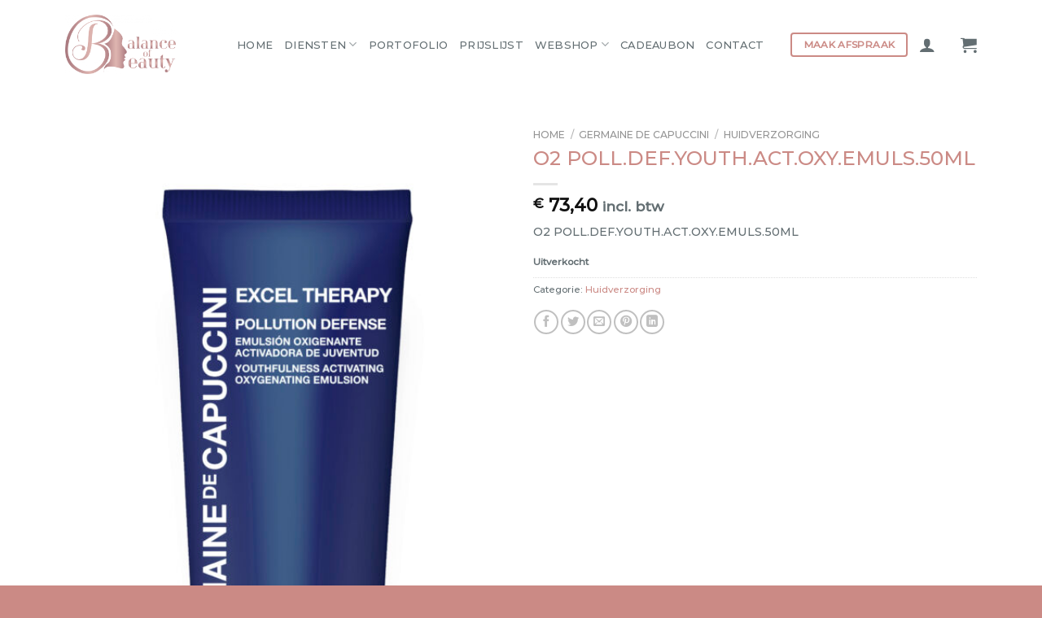

--- FILE ---
content_type: text/html
request_url: https://www.balanceofbeauty.be/product/o2-poll-def-youth-act-oxy-emuls-50ml/
body_size: 23951
content:
<!DOCTYPE html>
<html lang="nl-BE" class="loading-site no-js">
<head>
	<meta charset="UTF-8" />
	<link rel="profile" href="http://gmpg.org/xfn/11" />
	<link rel="pingback" href="https://www.balanceofbeauty.be/xmlrpc.php" />

	<script>(function(html){html.className = html.className.replace(/\bno-js\b/,'js')})(document.documentElement);</script>
<title>O2 POLL.DEF.YOUTH.ACT.OXY.EMULS.50ML &#8211; Balance of Beauty</title>
<meta name='robots' content='max-image-preview:large' />
<meta name="viewport" content="width=device-width, initial-scale=1" /><link rel='dns-prefetch' href='//cdn.jsdelivr.net' />
<link rel='dns-prefetch' href='//stats.wp.com' />
<link rel='prefetch' href='https://www.balanceofbeauty.be/wp-content/themes/flatsome/assets/js/chunk.countup.js?ver=3.16.6' />
<link rel='prefetch' href='https://www.balanceofbeauty.be/wp-content/themes/flatsome/assets/js/chunk.sticky-sidebar.js?ver=3.16.6' />
<link rel='prefetch' href='https://www.balanceofbeauty.be/wp-content/themes/flatsome/assets/js/chunk.tooltips.js?ver=3.16.6' />
<link rel='prefetch' href='https://www.balanceofbeauty.be/wp-content/themes/flatsome/assets/js/chunk.vendors-popups.js?ver=3.16.6' />
<link rel='prefetch' href='https://www.balanceofbeauty.be/wp-content/themes/flatsome/assets/js/chunk.vendors-slider.js?ver=3.16.6' />
<link rel="alternate" type="application/rss+xml" title="Balance of Beauty &raquo; feed" href="https://www.balanceofbeauty.be/feed/" />
<link rel="alternate" type="application/rss+xml" title="Balance of Beauty &raquo; reactiesfeed" href="https://www.balanceofbeauty.be/comments/feed/" />
<link rel="alternate" title="oEmbed (JSON)" type="application/json+oembed" href="https://www.balanceofbeauty.be/wp-json/oembed/1.0/embed?url=https%3A%2F%2Fwww.balanceofbeauty.be%2Fproduct%2Fo2-poll-def-youth-act-oxy-emuls-50ml%2F" />
<link rel="alternate" title="oEmbed (XML)" type="text/xml+oembed" href="https://www.balanceofbeauty.be/wp-json/oembed/1.0/embed?url=https%3A%2F%2Fwww.balanceofbeauty.be%2Fproduct%2Fo2-poll-def-youth-act-oxy-emuls-50ml%2F&#038;format=xml" />
<style id='wp-img-auto-sizes-contain-inline-css' type='text/css'>
img:is([sizes=auto i],[sizes^="auto," i]){contain-intrinsic-size:3000px 1500px}
/*# sourceURL=wp-img-auto-sizes-contain-inline-css */
</style>
<style id='wp-emoji-styles-inline-css' type='text/css'>

	img.wp-smiley, img.emoji {
		display: inline !important;
		border: none !important;
		box-shadow: none !important;
		height: 1em !important;
		width: 1em !important;
		margin: 0 0.07em !important;
		vertical-align: -0.1em !important;
		background: none !important;
		padding: 0 !important;
	}
/*# sourceURL=wp-emoji-styles-inline-css */
</style>
<style id='wp-block-library-inline-css' type='text/css'>
:root{--wp-block-synced-color:#7a00df;--wp-block-synced-color--rgb:122,0,223;--wp-bound-block-color:var(--wp-block-synced-color);--wp-editor-canvas-background:#ddd;--wp-admin-theme-color:#007cba;--wp-admin-theme-color--rgb:0,124,186;--wp-admin-theme-color-darker-10:#006ba1;--wp-admin-theme-color-darker-10--rgb:0,107,160.5;--wp-admin-theme-color-darker-20:#005a87;--wp-admin-theme-color-darker-20--rgb:0,90,135;--wp-admin-border-width-focus:2px}@media (min-resolution:192dpi){:root{--wp-admin-border-width-focus:1.5px}}.wp-element-button{cursor:pointer}:root .has-very-light-gray-background-color{background-color:#eee}:root .has-very-dark-gray-background-color{background-color:#313131}:root .has-very-light-gray-color{color:#eee}:root .has-very-dark-gray-color{color:#313131}:root .has-vivid-green-cyan-to-vivid-cyan-blue-gradient-background{background:linear-gradient(135deg,#00d084,#0693e3)}:root .has-purple-crush-gradient-background{background:linear-gradient(135deg,#34e2e4,#4721fb 50%,#ab1dfe)}:root .has-hazy-dawn-gradient-background{background:linear-gradient(135deg,#faaca8,#dad0ec)}:root .has-subdued-olive-gradient-background{background:linear-gradient(135deg,#fafae1,#67a671)}:root .has-atomic-cream-gradient-background{background:linear-gradient(135deg,#fdd79a,#004a59)}:root .has-nightshade-gradient-background{background:linear-gradient(135deg,#330968,#31cdcf)}:root .has-midnight-gradient-background{background:linear-gradient(135deg,#020381,#2874fc)}:root{--wp--preset--font-size--normal:16px;--wp--preset--font-size--huge:42px}.has-regular-font-size{font-size:1em}.has-larger-font-size{font-size:2.625em}.has-normal-font-size{font-size:var(--wp--preset--font-size--normal)}.has-huge-font-size{font-size:var(--wp--preset--font-size--huge)}.has-text-align-center{text-align:center}.has-text-align-left{text-align:left}.has-text-align-right{text-align:right}.has-fit-text{white-space:nowrap!important}#end-resizable-editor-section{display:none}.aligncenter{clear:both}.items-justified-left{justify-content:flex-start}.items-justified-center{justify-content:center}.items-justified-right{justify-content:flex-end}.items-justified-space-between{justify-content:space-between}.screen-reader-text{border:0;clip-path:inset(50%);height:1px;margin:-1px;overflow:hidden;padding:0;position:absolute;width:1px;word-wrap:normal!important}.screen-reader-text:focus{background-color:#ddd;clip-path:none;color:#444;display:block;font-size:1em;height:auto;left:5px;line-height:normal;padding:15px 23px 14px;text-decoration:none;top:5px;width:auto;z-index:100000}html :where(.has-border-color){border-style:solid}html :where([style*=border-top-color]){border-top-style:solid}html :where([style*=border-right-color]){border-right-style:solid}html :where([style*=border-bottom-color]){border-bottom-style:solid}html :where([style*=border-left-color]){border-left-style:solid}html :where([style*=border-width]){border-style:solid}html :where([style*=border-top-width]){border-top-style:solid}html :where([style*=border-right-width]){border-right-style:solid}html :where([style*=border-bottom-width]){border-bottom-style:solid}html :where([style*=border-left-width]){border-left-style:solid}html :where(img[class*=wp-image-]){height:auto;max-width:100%}:where(figure){margin:0 0 1em}html :where(.is-position-sticky){--wp-admin--admin-bar--position-offset:var(--wp-admin--admin-bar--height,0px)}@media screen and (max-width:600px){html :where(.is-position-sticky){--wp-admin--admin-bar--position-offset:0px}}

/*# sourceURL=wp-block-library-inline-css */
</style><link rel='stylesheet' id='wc-blocks-style-css' href='https://www.balanceofbeauty.be/wp-content/cache/speedycache/www.balanceofbeauty.be/assets/e2d671c403c7e2bd-wc-blocks.css' type='text/css' media='all' />
<style id='global-styles-inline-css' type='text/css'>
:root{--wp--preset--aspect-ratio--square: 1;--wp--preset--aspect-ratio--4-3: 4/3;--wp--preset--aspect-ratio--3-4: 3/4;--wp--preset--aspect-ratio--3-2: 3/2;--wp--preset--aspect-ratio--2-3: 2/3;--wp--preset--aspect-ratio--16-9: 16/9;--wp--preset--aspect-ratio--9-16: 9/16;--wp--preset--color--black: #000000;--wp--preset--color--cyan-bluish-gray: #abb8c3;--wp--preset--color--white: #ffffff;--wp--preset--color--pale-pink: #f78da7;--wp--preset--color--vivid-red: #cf2e2e;--wp--preset--color--luminous-vivid-orange: #ff6900;--wp--preset--color--luminous-vivid-amber: #fcb900;--wp--preset--color--light-green-cyan: #7bdcb5;--wp--preset--color--vivid-green-cyan: #00d084;--wp--preset--color--pale-cyan-blue: #8ed1fc;--wp--preset--color--vivid-cyan-blue: #0693e3;--wp--preset--color--vivid-purple: #9b51e0;--wp--preset--gradient--vivid-cyan-blue-to-vivid-purple: linear-gradient(135deg,rgb(6,147,227) 0%,rgb(155,81,224) 100%);--wp--preset--gradient--light-green-cyan-to-vivid-green-cyan: linear-gradient(135deg,rgb(122,220,180) 0%,rgb(0,208,130) 100%);--wp--preset--gradient--luminous-vivid-amber-to-luminous-vivid-orange: linear-gradient(135deg,rgb(252,185,0) 0%,rgb(255,105,0) 100%);--wp--preset--gradient--luminous-vivid-orange-to-vivid-red: linear-gradient(135deg,rgb(255,105,0) 0%,rgb(207,46,46) 100%);--wp--preset--gradient--very-light-gray-to-cyan-bluish-gray: linear-gradient(135deg,rgb(238,238,238) 0%,rgb(169,184,195) 100%);--wp--preset--gradient--cool-to-warm-spectrum: linear-gradient(135deg,rgb(74,234,220) 0%,rgb(151,120,209) 20%,rgb(207,42,186) 40%,rgb(238,44,130) 60%,rgb(251,105,98) 80%,rgb(254,248,76) 100%);--wp--preset--gradient--blush-light-purple: linear-gradient(135deg,rgb(255,206,236) 0%,rgb(152,150,240) 100%);--wp--preset--gradient--blush-bordeaux: linear-gradient(135deg,rgb(254,205,165) 0%,rgb(254,45,45) 50%,rgb(107,0,62) 100%);--wp--preset--gradient--luminous-dusk: linear-gradient(135deg,rgb(255,203,112) 0%,rgb(199,81,192) 50%,rgb(65,88,208) 100%);--wp--preset--gradient--pale-ocean: linear-gradient(135deg,rgb(255,245,203) 0%,rgb(182,227,212) 50%,rgb(51,167,181) 100%);--wp--preset--gradient--electric-grass: linear-gradient(135deg,rgb(202,248,128) 0%,rgb(113,206,126) 100%);--wp--preset--gradient--midnight: linear-gradient(135deg,rgb(2,3,129) 0%,rgb(40,116,252) 100%);--wp--preset--font-size--small: 13px;--wp--preset--font-size--medium: 20px;--wp--preset--font-size--large: 36px;--wp--preset--font-size--x-large: 42px;--wp--preset--spacing--20: 0.44rem;--wp--preset--spacing--30: 0.67rem;--wp--preset--spacing--40: 1rem;--wp--preset--spacing--50: 1.5rem;--wp--preset--spacing--60: 2.25rem;--wp--preset--spacing--70: 3.38rem;--wp--preset--spacing--80: 5.06rem;--wp--preset--shadow--natural: 6px 6px 9px rgba(0, 0, 0, 0.2);--wp--preset--shadow--deep: 12px 12px 50px rgba(0, 0, 0, 0.4);--wp--preset--shadow--sharp: 6px 6px 0px rgba(0, 0, 0, 0.2);--wp--preset--shadow--outlined: 6px 6px 0px -3px rgb(255, 255, 255), 6px 6px rgb(0, 0, 0);--wp--preset--shadow--crisp: 6px 6px 0px rgb(0, 0, 0);}:where(.is-layout-flex){gap: 0.5em;}:where(.is-layout-grid){gap: 0.5em;}body .is-layout-flex{display: flex;}.is-layout-flex{flex-wrap: wrap;align-items: center;}.is-layout-flex > :is(*, div){margin: 0;}body .is-layout-grid{display: grid;}.is-layout-grid > :is(*, div){margin: 0;}:where(.wp-block-columns.is-layout-flex){gap: 2em;}:where(.wp-block-columns.is-layout-grid){gap: 2em;}:where(.wp-block-post-template.is-layout-flex){gap: 1.25em;}:where(.wp-block-post-template.is-layout-grid){gap: 1.25em;}.has-black-color{color: var(--wp--preset--color--black) !important;}.has-cyan-bluish-gray-color{color: var(--wp--preset--color--cyan-bluish-gray) !important;}.has-white-color{color: var(--wp--preset--color--white) !important;}.has-pale-pink-color{color: var(--wp--preset--color--pale-pink) !important;}.has-vivid-red-color{color: var(--wp--preset--color--vivid-red) !important;}.has-luminous-vivid-orange-color{color: var(--wp--preset--color--luminous-vivid-orange) !important;}.has-luminous-vivid-amber-color{color: var(--wp--preset--color--luminous-vivid-amber) !important;}.has-light-green-cyan-color{color: var(--wp--preset--color--light-green-cyan) !important;}.has-vivid-green-cyan-color{color: var(--wp--preset--color--vivid-green-cyan) !important;}.has-pale-cyan-blue-color{color: var(--wp--preset--color--pale-cyan-blue) !important;}.has-vivid-cyan-blue-color{color: var(--wp--preset--color--vivid-cyan-blue) !important;}.has-vivid-purple-color{color: var(--wp--preset--color--vivid-purple) !important;}.has-black-background-color{background-color: var(--wp--preset--color--black) !important;}.has-cyan-bluish-gray-background-color{background-color: var(--wp--preset--color--cyan-bluish-gray) !important;}.has-white-background-color{background-color: var(--wp--preset--color--white) !important;}.has-pale-pink-background-color{background-color: var(--wp--preset--color--pale-pink) !important;}.has-vivid-red-background-color{background-color: var(--wp--preset--color--vivid-red) !important;}.has-luminous-vivid-orange-background-color{background-color: var(--wp--preset--color--luminous-vivid-orange) !important;}.has-luminous-vivid-amber-background-color{background-color: var(--wp--preset--color--luminous-vivid-amber) !important;}.has-light-green-cyan-background-color{background-color: var(--wp--preset--color--light-green-cyan) !important;}.has-vivid-green-cyan-background-color{background-color: var(--wp--preset--color--vivid-green-cyan) !important;}.has-pale-cyan-blue-background-color{background-color: var(--wp--preset--color--pale-cyan-blue) !important;}.has-vivid-cyan-blue-background-color{background-color: var(--wp--preset--color--vivid-cyan-blue) !important;}.has-vivid-purple-background-color{background-color: var(--wp--preset--color--vivid-purple) !important;}.has-black-border-color{border-color: var(--wp--preset--color--black) !important;}.has-cyan-bluish-gray-border-color{border-color: var(--wp--preset--color--cyan-bluish-gray) !important;}.has-white-border-color{border-color: var(--wp--preset--color--white) !important;}.has-pale-pink-border-color{border-color: var(--wp--preset--color--pale-pink) !important;}.has-vivid-red-border-color{border-color: var(--wp--preset--color--vivid-red) !important;}.has-luminous-vivid-orange-border-color{border-color: var(--wp--preset--color--luminous-vivid-orange) !important;}.has-luminous-vivid-amber-border-color{border-color: var(--wp--preset--color--luminous-vivid-amber) !important;}.has-light-green-cyan-border-color{border-color: var(--wp--preset--color--light-green-cyan) !important;}.has-vivid-green-cyan-border-color{border-color: var(--wp--preset--color--vivid-green-cyan) !important;}.has-pale-cyan-blue-border-color{border-color: var(--wp--preset--color--pale-cyan-blue) !important;}.has-vivid-cyan-blue-border-color{border-color: var(--wp--preset--color--vivid-cyan-blue) !important;}.has-vivid-purple-border-color{border-color: var(--wp--preset--color--vivid-purple) !important;}.has-vivid-cyan-blue-to-vivid-purple-gradient-background{background: var(--wp--preset--gradient--vivid-cyan-blue-to-vivid-purple) !important;}.has-light-green-cyan-to-vivid-green-cyan-gradient-background{background: var(--wp--preset--gradient--light-green-cyan-to-vivid-green-cyan) !important;}.has-luminous-vivid-amber-to-luminous-vivid-orange-gradient-background{background: var(--wp--preset--gradient--luminous-vivid-amber-to-luminous-vivid-orange) !important;}.has-luminous-vivid-orange-to-vivid-red-gradient-background{background: var(--wp--preset--gradient--luminous-vivid-orange-to-vivid-red) !important;}.has-very-light-gray-to-cyan-bluish-gray-gradient-background{background: var(--wp--preset--gradient--very-light-gray-to-cyan-bluish-gray) !important;}.has-cool-to-warm-spectrum-gradient-background{background: var(--wp--preset--gradient--cool-to-warm-spectrum) !important;}.has-blush-light-purple-gradient-background{background: var(--wp--preset--gradient--blush-light-purple) !important;}.has-blush-bordeaux-gradient-background{background: var(--wp--preset--gradient--blush-bordeaux) !important;}.has-luminous-dusk-gradient-background{background: var(--wp--preset--gradient--luminous-dusk) !important;}.has-pale-ocean-gradient-background{background: var(--wp--preset--gradient--pale-ocean) !important;}.has-electric-grass-gradient-background{background: var(--wp--preset--gradient--electric-grass) !important;}.has-midnight-gradient-background{background: var(--wp--preset--gradient--midnight) !important;}.has-small-font-size{font-size: var(--wp--preset--font-size--small) !important;}.has-medium-font-size{font-size: var(--wp--preset--font-size--medium) !important;}.has-large-font-size{font-size: var(--wp--preset--font-size--large) !important;}.has-x-large-font-size{font-size: var(--wp--preset--font-size--x-large) !important;}
/*# sourceURL=global-styles-inline-css */
</style>

<style id='classic-theme-styles-inline-css' type='text/css'>
/*! This file is auto-generated */
.wp-block-button__link{color:#fff;background-color:#32373c;border-radius:9999px;box-shadow:none;text-decoration:none;padding:calc(.667em + 2px) calc(1.333em + 2px);font-size:1.125em}.wp-block-file__button{background:#32373c;color:#fff;text-decoration:none}
/*# sourceURL=/wp-includes/css/classic-themes.min.css */
</style>
<link rel='stylesheet' id='photoswipe-css' href='https://www.balanceofbeauty.be/wp-content/plugins/woocommerce/assets/css/photoswipe/photoswipe.min.css?ver=10.3.6' type='text/css' media='all' />
<link rel='stylesheet' id='photoswipe-default-skin-css' href='https://www.balanceofbeauty.be/wp-content/plugins/woocommerce/assets/css/photoswipe/default-skin/default-skin.min.css?ver=10.3.6' type='text/css' media='all' />
<style id='woocommerce-inline-inline-css' type='text/css'>
.woocommerce form .form-row .required { visibility: visible; }
/*# sourceURL=woocommerce-inline-inline-css */
</style>
<link rel='stylesheet' id='brands-styles-css' href='https://www.balanceofbeauty.be/wp-content/cache/speedycache/www.balanceofbeauty.be/assets/48d56016b20f151b-brands.css' type='text/css' media='all' />
<link rel='stylesheet' id='mollie-applepaydirect-css' href='https://www.balanceofbeauty.be/wp-content/plugins/mollie-payments-for-woocommerce/public/css/mollie-applepaydirect.min.css?ver=1762163437' type='text/css' media='screen' />
<link rel='stylesheet' id='wpzoom-social-icons-socicon-css' href='https://www.balanceofbeauty.be/wp-content/cache/speedycache/www.balanceofbeauty.be/assets/da69dd0f93316632-wpzoom-socicon.css' type='text/css' media='all' />
<link rel='stylesheet' id='wpzoom-social-icons-genericons-css' href='https://www.balanceofbeauty.be/wp-content/cache/speedycache/www.balanceofbeauty.be/assets/cac19de39b4b14e0-genericons.css' type='text/css' media='all' />
<link rel='stylesheet' id='wpzoom-social-icons-academicons-css' href='https://www.balanceofbeauty.be/wp-content/plugins/social-icons-widget-by-wpzoom/assets/css/academicons.min.css?ver=1756670942' type='text/css' media='all' />
<link rel='stylesheet' id='wpzoom-social-icons-font-awesome-3-css' href='https://www.balanceofbeauty.be/wp-content/plugins/social-icons-widget-by-wpzoom/assets/css/font-awesome-3.min.css?ver=1756670942' type='text/css' media='all' />
<link rel='stylesheet' id='dashicons-css' href='https://www.balanceofbeauty.be/wp-includes/css/dashicons.min.css?ver=6.9' type='text/css' media='all' />
<link rel='stylesheet' id='wpzoom-social-icons-styles-css' href='https://www.balanceofbeauty.be/wp-content/cache/speedycache/www.balanceofbeauty.be/assets/99e4731bccd0d8ba-wpzoom-social-icons-styles.css' type='text/css' media='all' />
<link rel='stylesheet' id='flatsome-main-css' href='https://www.balanceofbeauty.be/wp-content/cache/speedycache/www.balanceofbeauty.be/assets/8cc070989e5ebfaf-flatsome.css' type='text/css' media='all' />
<style id='flatsome-main-inline-css' type='text/css'>
@font-face {
				font-family: "fl-icons";
				font-display: block;
				src: url(https://www.balanceofbeauty.be/wp-content/themes/flatsome/assets/css/icons/fl-icons.eot?v=3.16.6);
				src:
					url(https://www.balanceofbeauty.be/wp-content/themes/flatsome/assets/css/icons/fl-icons.eot#iefix?v=3.16.6) format("embedded-opentype"),
					url(https://www.balanceofbeauty.be/wp-content/themes/flatsome/assets/css/icons/fl-icons.woff2?v=3.16.6) format("woff2"),
					url(https://www.balanceofbeauty.be/wp-content/themes/flatsome/assets/css/icons/fl-icons.ttf?v=3.16.6) format("truetype"),
					url(https://www.balanceofbeauty.be/wp-content/themes/flatsome/assets/css/icons/fl-icons.woff?v=3.16.6) format("woff"),
					url(https://www.balanceofbeauty.be/wp-content/themes/flatsome/assets/css/icons/fl-icons.svg?v=3.16.6#fl-icons) format("svg");
			}
/*# sourceURL=flatsome-main-inline-css */
</style>
<link rel='stylesheet' id='flatsome-shop-css' href='https://www.balanceofbeauty.be/wp-content/cache/speedycache/www.balanceofbeauty.be/assets/11b34dbc6b45682b-flatsome-shop.css' type='text/css' media='all' />
<link rel='stylesheet' id='flatsome-style-css' href='https://www.balanceofbeauty.be/wp-content/cache/speedycache/www.balanceofbeauty.be/assets/9780213a3eb8a93c-style.css' type='text/css' media='all' />
<link rel='preload' as='font'  id='wpzoom-social-icons-font-academicons-woff2-css' href='https://www.balanceofbeauty.be/wp-content/plugins/social-icons-widget-by-wpzoom/assets/font/academicons.woff2?v=1.9.2'  type='font/woff2' crossorigin />
<link rel='preload' as='font'  id='wpzoom-social-icons-font-fontawesome-3-woff2-css' href='https://www.balanceofbeauty.be/wp-content/plugins/social-icons-widget-by-wpzoom/assets/font/fontawesome-webfont.woff2?v=4.7.0'  type='font/woff2' crossorigin />
<link rel='preload' as='font'  id='wpzoom-social-icons-font-genericons-woff-css' href='https://www.balanceofbeauty.be/wp-content/plugins/social-icons-widget-by-wpzoom/assets/font/Genericons.woff'  type='font/woff' crossorigin />
<link rel='preload' as='font'  id='wpzoom-social-icons-font-socicon-woff2-css' href='https://www.balanceofbeauty.be/wp-content/plugins/social-icons-widget-by-wpzoom/assets/font/socicon.woff2?v=4.5.1'  type='font/woff2' crossorigin />
<script type="text/javascript" src="https://www.balanceofbeauty.be/wp-includes/js/jquery/jquery.min.js?ver=3.7.1" id="jquery-core-js"></script>
<script type="text/javascript" src="https://www.balanceofbeauty.be/wp-includes/js/jquery/jquery-migrate.min.js?ver=3.4.1" id="jquery-migrate-js"></script>
<script type="text/javascript" src="https://www.balanceofbeauty.be/wp-content/plugins/woocommerce/assets/js/jquery-blockui/jquery.blockUI.min.js?ver=2.7.0-wc.10.3.6" id="wc-jquery-blockui-js" defer="defer" data-wp-strategy="defer"></script>
<script type="text/javascript" id="wc-add-to-cart-js-extra">
/* <![CDATA[ */
var wc_add_to_cart_params = {"ajax_url":"/wp-admin/admin-ajax.php","wc_ajax_url":"/?wc-ajax=%%endpoint%%","i18n_view_cart":"Winkelwagen bekijken","cart_url":"https://www.balanceofbeauty.be/winkelmand/","is_cart":"","cart_redirect_after_add":"no"};
//# sourceURL=wc-add-to-cart-js-extra
/* ]]> */
</script>
<script type="text/javascript" src="https://www.balanceofbeauty.be/wp-content/plugins/woocommerce/assets/js/frontend/add-to-cart.min.js?ver=10.3.6" id="wc-add-to-cart-js" defer="defer" data-wp-strategy="defer"></script>
<script type="text/javascript" src="https://www.balanceofbeauty.be/wp-content/plugins/woocommerce/assets/js/photoswipe/photoswipe.min.js?ver=4.1.1-wc.10.3.6" id="wc-photoswipe-js" defer="defer" data-wp-strategy="defer"></script>
<script type="text/javascript" src="https://www.balanceofbeauty.be/wp-content/plugins/woocommerce/assets/js/photoswipe/photoswipe-ui-default.min.js?ver=4.1.1-wc.10.3.6" id="wc-photoswipe-ui-default-js" defer="defer" data-wp-strategy="defer"></script>
<script type="text/javascript" id="wc-single-product-js-extra">
/* <![CDATA[ */
var wc_single_product_params = {"i18n_required_rating_text":"Selecteer een beoordeling","i18n_rating_options":["1 van de 5 sterren","2 van de 5 sterren","3 van de 5 sterren","4 van de 5 sterren","5 van de 5 sterren"],"i18n_product_gallery_trigger_text":"Afbeeldinggalerij in volledig scherm bekijken","review_rating_required":"yes","flexslider":{"rtl":false,"animation":"slide","smoothHeight":true,"directionNav":false,"controlNav":"thumbnails","slideshow":false,"animationSpeed":500,"animationLoop":false,"allowOneSlide":false},"zoom_enabled":"","zoom_options":[],"photoswipe_enabled":"1","photoswipe_options":{"shareEl":false,"closeOnScroll":false,"history":false,"hideAnimationDuration":0,"showAnimationDuration":0},"flexslider_enabled":""};
//# sourceURL=wc-single-product-js-extra
/* ]]> */
</script>
<script type="text/javascript" src="https://www.balanceofbeauty.be/wp-content/plugins/woocommerce/assets/js/frontend/single-product.min.js?ver=10.3.6" id="wc-single-product-js" defer="defer" data-wp-strategy="defer"></script>
<script type="text/javascript" src="https://www.balanceofbeauty.be/wp-content/plugins/woocommerce/assets/js/js-cookie/js.cookie.min.js?ver=2.1.4-wc.10.3.6" id="wc-js-cookie-js" defer="defer" data-wp-strategy="defer"></script>
<script type="text/javascript" id="woocommerce-js-extra">
/* <![CDATA[ */
var woocommerce_params = {"ajax_url":"/wp-admin/admin-ajax.php","wc_ajax_url":"/?wc-ajax=%%endpoint%%","i18n_password_show":"Wachtwoord tonen","i18n_password_hide":"Wachtwoord verbergen"};
//# sourceURL=woocommerce-js-extra
/* ]]> */
</script>
<script type="text/javascript" src="https://www.balanceofbeauty.be/wp-content/plugins/woocommerce/assets/js/frontend/woocommerce.min.js?ver=10.3.6" id="woocommerce-js" defer="defer" data-wp-strategy="defer"></script>
<link rel="https://api.w.org/" href="https://www.balanceofbeauty.be/wp-json/" /><link rel="alternate" title="JSON" type="application/json" href="https://www.balanceofbeauty.be/wp-json/wp/v2/product/1406" /><link rel="EditURI" type="application/rsd+xml" title="RSD" href="https://www.balanceofbeauty.be/xmlrpc.php?rsd" />
<meta name="generator" content="WordPress 6.9" />
<meta name="generator" content="WooCommerce 10.3.6" />
<link rel="canonical" href="https://www.balanceofbeauty.be/product/o2-poll-def-youth-act-oxy-emuls-50ml/" />
<link rel='shortlink' href='https://www.balanceofbeauty.be/?p=1406' />
	<style>img#wpstats{display:none}</style>
		<meta name="pinterest-rich-pin" content="false" /><!-- Google site verification - Google for WooCommerce -->
<meta name="google-site-verification" content="FgXHGdhv9_kfmqrL3le5oV7iXjXNXUbUGfb7cneUnz8" />
<style>.bg{opacity: 0; transition: opacity 1s; -webkit-transition: opacity 1s;} .bg-loaded{opacity: 1;}</style>	<noscript><style>.woocommerce-product-gallery{ opacity: 1 !important; }</style></noscript>
	<link rel="icon" href="https://www.balanceofbeauty.be/wp-content/uploads/2023/02/cropped-Logo-1-1-100x100.png" sizes="32x32" />
<link rel="icon" href="https://www.balanceofbeauty.be/wp-content/uploads/2023/02/cropped-Logo-1-1-247x247.png" sizes="192x192" />
<link rel="apple-touch-icon" href="https://www.balanceofbeauty.be/wp-content/uploads/2023/02/cropped-Logo-1-1-247x247.png" />
<meta name="msapplication-TileImage" content="https://www.balanceofbeauty.be/wp-content/uploads/2023/02/cropped-Logo-1-1.png" />
<style id="custom-css" type="text/css">:root {--primary-color: #cb8a85;}.container-width, .full-width .ubermenu-nav, .container, .row{max-width: 1150px}.row.row-collapse{max-width: 1120px}.row.row-small{max-width: 1142.5px}.row.row-large{max-width: 1180px}.header-main{height: 109px}#logo img{max-height: 109px}#logo{width:181px;}#logo img{padding:18px 0;}.stuck #logo img{padding:8px 0;}.header-top{min-height: 30px}.transparent .header-main{height: 90px}.transparent #logo img{max-height: 90px}.has-transparent + .page-title:first-of-type,.has-transparent + #main > .page-title,.has-transparent + #main > div > .page-title,.has-transparent + #main .page-header-wrapper:first-of-type .page-title{padding-top: 90px;}.header.show-on-scroll,.stuck .header-main{height:70px!important}.stuck #logo img{max-height: 70px!important}.header-bottom {background-color: #f1f1f1}.header-main .nav > li > a{line-height: 16px }.stuck .header-main .nav > li > a{line-height: 50px }@media (max-width: 549px) {.header-main{height: 70px}#logo img{max-height: 70px}}.main-menu-overlay{background-color: #fef5f9}.nav-dropdown{border-radius:3px}.nav-dropdown{font-size:86%}.nav-dropdown-has-arrow li.has-dropdown:after{border-bottom-color: #fef5f9;}.nav .nav-dropdown{background-color: #fef5f9}.header-top{background-color:#0f0f0f!important;}/* Color */.accordion-title.active, .has-icon-bg .icon .icon-inner,.logo a, .primary.is-underline, .primary.is-link, .badge-outline .badge-inner, .nav-outline > li.active> a,.nav-outline >li.active > a, .cart-icon strong,[data-color='primary'], .is-outline.primary{color: #cb8a85;}/* Color !important */[data-text-color="primary"]{color: #cb8a85!important;}/* Background Color */[data-text-bg="primary"]{background-color: #cb8a85;}/* Background */.scroll-to-bullets a,.featured-title, .label-new.menu-item > a:after, .nav-pagination > li > .current,.nav-pagination > li > span:hover,.nav-pagination > li > a:hover,.has-hover:hover .badge-outline .badge-inner,button[type="submit"], .button.wc-forward:not(.checkout):not(.checkout-button), .button.submit-button, .button.primary:not(.is-outline),.featured-table .title,.is-outline:hover, .has-icon:hover .icon-label,.nav-dropdown-bold .nav-column li > a:hover, .nav-dropdown.nav-dropdown-bold > li > a:hover, .nav-dropdown-bold.dark .nav-column li > a:hover, .nav-dropdown.nav-dropdown-bold.dark > li > a:hover, .header-vertical-menu__opener ,.is-outline:hover, .tagcloud a:hover,.grid-tools a, input[type='submit']:not(.is-form), .box-badge:hover .box-text, input.button.alt,.nav-box > li > a:hover,.nav-box > li.active > a,.nav-pills > li.active > a ,.current-dropdown .cart-icon strong, .cart-icon:hover strong, .nav-line-bottom > li > a:before, .nav-line-grow > li > a:before, .nav-line > li > a:before,.banner, .header-top, .slider-nav-circle .flickity-prev-next-button:hover svg, .slider-nav-circle .flickity-prev-next-button:hover .arrow, .primary.is-outline:hover, .button.primary:not(.is-outline), input[type='submit'].primary, input[type='submit'].primary, input[type='reset'].button, input[type='button'].primary, .badge-inner{background-color: #cb8a85;}/* Border */.nav-vertical.nav-tabs > li.active > a,.scroll-to-bullets a.active,.nav-pagination > li > .current,.nav-pagination > li > span:hover,.nav-pagination > li > a:hover,.has-hover:hover .badge-outline .badge-inner,.accordion-title.active,.featured-table,.is-outline:hover, .tagcloud a:hover,blockquote, .has-border, .cart-icon strong:after,.cart-icon strong,.blockUI:before, .processing:before,.loading-spin, .slider-nav-circle .flickity-prev-next-button:hover svg, .slider-nav-circle .flickity-prev-next-button:hover .arrow, .primary.is-outline:hover{border-color: #cb8a85}.nav-tabs > li.active > a{border-top-color: #cb8a85}.widget_shopping_cart_content .blockUI.blockOverlay:before { border-left-color: #cb8a85 }.woocommerce-checkout-review-order .blockUI.blockOverlay:before { border-left-color: #cb8a85 }/* Fill */.slider .flickity-prev-next-button:hover svg,.slider .flickity-prev-next-button:hover .arrow{fill: #cb8a85;}/* Focus */.primary:focus-visible, .submit-button:focus-visible, button[type="submit"]:focus-visible { outline-color: #cb8a85!important; }/* Background Color */[data-icon-label]:after, .secondary.is-underline:hover,.secondary.is-outline:hover,.icon-label,.button.secondary:not(.is-outline),.button.alt:not(.is-outline), .badge-inner.on-sale, .button.checkout, .single_add_to_cart_button, .current .breadcrumb-step{ background-color:#cb8a85; }[data-text-bg="secondary"]{background-color: #cb8a85;}/* Color */.secondary.is-underline,.secondary.is-link, .secondary.is-outline,.stars a.active, .star-rating:before, .woocommerce-page .star-rating:before,.star-rating span:before, .color-secondary{color: #cb8a85}/* Color !important */[data-text-color="secondary"]{color: #cb8a85!important;}/* Border */.secondary.is-outline:hover{border-color:#cb8a85}/* Focus */.secondary:focus-visible, .alt:focus-visible { outline-color: #cb8a85!important; }.success.is-underline:hover,.success.is-outline:hover,.success{background-color: #636e72}.success-color, .success.is-link, .success.is-outline{color: #636e72;}.success-border{border-color: #636e72!important;}/* Color !important */[data-text-color="success"]{color: #636e72!important;}/* Background Color */[data-text-bg="success"]{background-color: #636e72;}.alert.is-underline:hover,.alert.is-outline:hover,.alert{background-color: #0f0f0f}.alert.is-link, .alert.is-outline, .color-alert{color: #0f0f0f;}/* Color !important */[data-text-color="alert"]{color: #0f0f0f!important;}/* Background Color */[data-text-bg="alert"]{background-color: #0f0f0f;}body{color: #636e72}h1,h2,h3,h4,h5,h6,.heading-font{color: #cb8a85;}body{font-size: 90%;}@media screen and (max-width: 549px){body{font-size: 100%;}}body{font-family: Montserrat, sans-serif;}body {font-weight: 400;font-style: normal;}.nav > li > a {font-family: Montserrat, sans-serif;}.mobile-sidebar-levels-2 .nav > li > ul > li > a {font-family: Montserrat, sans-serif;}.nav > li > a,.mobile-sidebar-levels-2 .nav > li > ul > li > a {font-weight: 500;font-style: normal;}h1,h2,h3,h4,h5,h6,.heading-font, .off-canvas-center .nav-sidebar.nav-vertical > li > a{font-family: Montserrat, sans-serif;}h1,h2,h3,h4,h5,h6,.heading-font,.banner h1,.banner h2 {font-weight: 500;font-style: normal;}.alt-font{font-family: "Dancing Script", sans-serif;}.alt-font {font-weight: 400!important;font-style: normal!important;}.section-title span{text-transform: none;}h3.widget-title,span.widget-title{text-transform: none;}.header:not(.transparent) .header-nav-main.nav > li > a {color: #636e72;}.header:not(.transparent) .header-nav-main.nav > li > a:hover,.header:not(.transparent) .header-nav-main.nav > li.active > a,.header:not(.transparent) .header-nav-main.nav > li.current > a,.header:not(.transparent) .header-nav-main.nav > li > a.active,.header:not(.transparent) .header-nav-main.nav > li > a.current{color: #e8b4b4;}.header-nav-main.nav-line-bottom > li > a:before,.header-nav-main.nav-line-grow > li > a:before,.header-nav-main.nav-line > li > a:before,.header-nav-main.nav-box > li > a:hover,.header-nav-main.nav-box > li.active > a,.header-nav-main.nav-pills > li > a:hover,.header-nav-main.nav-pills > li.active > a{color:#FFF!important;background-color: #e8b4b4;}a{color: #cb8a85;}.widget a{color: #7c7c7c;}.widget a:hover{color: #cb8a85;}.widget .tagcloud a:hover{border-color: #cb8a85; background-color: #cb8a85;}.has-equal-box-heights .box-image {padding-top: 100%;}.shop-page-title.featured-title .title-bg{ background-image: url(https://www.balanceofbeauty.be/wp-content/uploads/2023/04/5908720Pollution20Defense20O220Emulsion-scaled.jpg)!important;}@media screen and (min-width: 550px){.products .box-vertical .box-image{min-width: 247px!important;width: 247px!important;}}.absolute-footer, html{background-color: #cb8a85}.nav-vertical-fly-out > li + li {border-top-width: 1px; border-top-style: solid;}.label-new.menu-item > a:after{content:"New";}.label-hot.menu-item > a:after{content:"Hot";}.label-sale.menu-item > a:after{content:"Sale";}.label-popular.menu-item > a:after{content:"Popular";}</style>		<style type="text/css" id="wp-custom-css">
			.icon-box-text  h5, h6 {
    color: #636e72
;
    text-transform: capitalize;
}

.off-canvas .sidebar-menu {
    padding: 30px 0;
    background: #fef5f9;
}
label {
    color: #686868;
}

div.wpforms-container-full .wpforms-form input[type=text], div.wpforms-container-full .wpforms-form input[type=time], div.wpforms-container-full .wpforms-form input[type=url], div.wpforms-container-full .wpforms-form input[type=week], div.wpforms-container-full .wpforms-form select, div.wpforms-container-full .wpforms-form textarea {
 
    border-color: #d8d8d8;
}

.nav-sidebar.nav-vertical>li.menu-item.active, .nav-sidebar.nav-vertical>li.menu-item:hover {
    background-color: rgb(254, 245, 249);
}		</style>
		<style id="kirki-inline-styles">/* cyrillic-ext */
@font-face {
  font-family: 'Montserrat';
  font-style: normal;
  font-weight: 400;
  font-display: swap;
  src: url(https://www.balanceofbeauty.be/wp-content/fonts/montserrat/font) format('woff');
  unicode-range: U+0460-052F, U+1C80-1C8A, U+20B4, U+2DE0-2DFF, U+A640-A69F, U+FE2E-FE2F;
}
/* cyrillic */
@font-face {
  font-family: 'Montserrat';
  font-style: normal;
  font-weight: 400;
  font-display: swap;
  src: url(https://www.balanceofbeauty.be/wp-content/fonts/montserrat/font) format('woff');
  unicode-range: U+0301, U+0400-045F, U+0490-0491, U+04B0-04B1, U+2116;
}
/* vietnamese */
@font-face {
  font-family: 'Montserrat';
  font-style: normal;
  font-weight: 400;
  font-display: swap;
  src: url(https://www.balanceofbeauty.be/wp-content/fonts/montserrat/font) format('woff');
  unicode-range: U+0102-0103, U+0110-0111, U+0128-0129, U+0168-0169, U+01A0-01A1, U+01AF-01B0, U+0300-0301, U+0303-0304, U+0308-0309, U+0323, U+0329, U+1EA0-1EF9, U+20AB;
}
/* latin-ext */
@font-face {
  font-family: 'Montserrat';
  font-style: normal;
  font-weight: 400;
  font-display: swap;
  src: url(https://www.balanceofbeauty.be/wp-content/fonts/montserrat/font) format('woff');
  unicode-range: U+0100-02BA, U+02BD-02C5, U+02C7-02CC, U+02CE-02D7, U+02DD-02FF, U+0304, U+0308, U+0329, U+1D00-1DBF, U+1E00-1E9F, U+1EF2-1EFF, U+2020, U+20A0-20AB, U+20AD-20C0, U+2113, U+2C60-2C7F, U+A720-A7FF;
}
/* latin */
@font-face {
  font-family: 'Montserrat';
  font-style: normal;
  font-weight: 400;
  font-display: swap;
  src: url(https://www.balanceofbeauty.be/wp-content/fonts/montserrat/font) format('woff');
  unicode-range: U+0000-00FF, U+0131, U+0152-0153, U+02BB-02BC, U+02C6, U+02DA, U+02DC, U+0304, U+0308, U+0329, U+2000-206F, U+20AC, U+2122, U+2191, U+2193, U+2212, U+2215, U+FEFF, U+FFFD;
}
/* cyrillic-ext */
@font-face {
  font-family: 'Montserrat';
  font-style: normal;
  font-weight: 500;
  font-display: swap;
  src: url(https://www.balanceofbeauty.be/wp-content/fonts/montserrat/font) format('woff');
  unicode-range: U+0460-052F, U+1C80-1C8A, U+20B4, U+2DE0-2DFF, U+A640-A69F, U+FE2E-FE2F;
}
/* cyrillic */
@font-face {
  font-family: 'Montserrat';
  font-style: normal;
  font-weight: 500;
  font-display: swap;
  src: url(https://www.balanceofbeauty.be/wp-content/fonts/montserrat/font) format('woff');
  unicode-range: U+0301, U+0400-045F, U+0490-0491, U+04B0-04B1, U+2116;
}
/* vietnamese */
@font-face {
  font-family: 'Montserrat';
  font-style: normal;
  font-weight: 500;
  font-display: swap;
  src: url(https://www.balanceofbeauty.be/wp-content/fonts/montserrat/font) format('woff');
  unicode-range: U+0102-0103, U+0110-0111, U+0128-0129, U+0168-0169, U+01A0-01A1, U+01AF-01B0, U+0300-0301, U+0303-0304, U+0308-0309, U+0323, U+0329, U+1EA0-1EF9, U+20AB;
}
/* latin-ext */
@font-face {
  font-family: 'Montserrat';
  font-style: normal;
  font-weight: 500;
  font-display: swap;
  src: url(https://www.balanceofbeauty.be/wp-content/fonts/montserrat/font) format('woff');
  unicode-range: U+0100-02BA, U+02BD-02C5, U+02C7-02CC, U+02CE-02D7, U+02DD-02FF, U+0304, U+0308, U+0329, U+1D00-1DBF, U+1E00-1E9F, U+1EF2-1EFF, U+2020, U+20A0-20AB, U+20AD-20C0, U+2113, U+2C60-2C7F, U+A720-A7FF;
}
/* latin */
@font-face {
  font-family: 'Montserrat';
  font-style: normal;
  font-weight: 500;
  font-display: swap;
  src: url(https://www.balanceofbeauty.be/wp-content/fonts/montserrat/font) format('woff');
  unicode-range: U+0000-00FF, U+0131, U+0152-0153, U+02BB-02BC, U+02C6, U+02DA, U+02DC, U+0304, U+0308, U+0329, U+2000-206F, U+20AC, U+2122, U+2191, U+2193, U+2212, U+2215, U+FEFF, U+FFFD;
}/* vietnamese */
@font-face {
  font-family: 'Dancing Script';
  font-style: normal;
  font-weight: 400;
  font-display: swap;
  src: url(https://www.balanceofbeauty.be/wp-content/fonts/dancing-script/font) format('woff');
  unicode-range: U+0102-0103, U+0110-0111, U+0128-0129, U+0168-0169, U+01A0-01A1, U+01AF-01B0, U+0300-0301, U+0303-0304, U+0308-0309, U+0323, U+0329, U+1EA0-1EF9, U+20AB;
}
/* latin-ext */
@font-face {
  font-family: 'Dancing Script';
  font-style: normal;
  font-weight: 400;
  font-display: swap;
  src: url(https://www.balanceofbeauty.be/wp-content/fonts/dancing-script/font) format('woff');
  unicode-range: U+0100-02BA, U+02BD-02C5, U+02C7-02CC, U+02CE-02D7, U+02DD-02FF, U+0304, U+0308, U+0329, U+1D00-1DBF, U+1E00-1E9F, U+1EF2-1EFF, U+2020, U+20A0-20AB, U+20AD-20C0, U+2113, U+2C60-2C7F, U+A720-A7FF;
}
/* latin */
@font-face {
  font-family: 'Dancing Script';
  font-style: normal;
  font-weight: 400;
  font-display: swap;
  src: url(https://www.balanceofbeauty.be/wp-content/fonts/dancing-script/font) format('woff');
  unicode-range: U+0000-00FF, U+0131, U+0152-0153, U+02BB-02BC, U+02C6, U+02DA, U+02DC, U+0304, U+0308, U+0329, U+2000-206F, U+20AC, U+2122, U+2191, U+2193, U+2212, U+2215, U+FEFF, U+FFFD;
}</style></head>

<body class="wp-singular product-template-default single single-product postid-1406 wp-theme-flatsome theme-flatsome woocommerce woocommerce-page woocommerce-no-js lightbox nav-dropdown-has-arrow nav-dropdown-has-shadow">


<a class="skip-link screen-reader-text" href="#main">Skip to content</a>

<div id="wrapper">

	
	<header id="header" class="header has-sticky sticky-fade">
		<div class="header-wrapper">
			<div id="masthead" class="header-main nav-dark">
      <div class="header-inner flex-row container logo-left medium-logo-center" role="navigation">

          <!-- Logo -->
          <div id="logo" class="flex-col logo">
            
<!-- Header logo -->
<a href="https://www.balanceofbeauty.be/" title="Balance of Beauty - Beauty has no age" rel="home">
		<img width="467" height="250" src="https://www.balanceofbeauty.be/wp-content/uploads/2023/02/cropped-Logo-1-1.png" class="header_logo header-logo" alt="Balance of Beauty"/><img  width="467" height="250" src="https://www.balanceofbeauty.be/wp-content/uploads/2023/02/cropped-Logo-1-1.png" class="header-logo-dark" alt="Balance of Beauty"/></a>
          </div>

          <!-- Mobile Left Elements -->
          <div class="flex-col show-for-medium flex-left">
            <ul class="mobile-nav nav nav-left ">
              <li class="nav-icon has-icon">
  <div class="header-button">		<a href="#" data-open="#main-menu" data-pos="left" data-bg="main-menu-overlay" data-color="" class="icon primary button round is-small" aria-label="Menu" aria-controls="main-menu" aria-expanded="false">

		  <i class="icon-menu" ></i>
		  		</a>
	 </div> </li>
            </ul>
          </div>

          <!-- Left Elements -->
          <div class="flex-col hide-for-medium flex-left
            flex-grow">
            <ul class="header-nav header-nav-main nav nav-left  nav-size-medium nav-uppercase" >
              <li id="menu-item-520" class="menu-item menu-item-type-post_type menu-item-object-page menu-item-home menu-item-520 menu-item-design-default"><a href="https://www.balanceofbeauty.be/" class="nav-top-link">Home</a></li>
<li id="menu-item-519" class="menu-item menu-item-type-custom menu-item-object-custom menu-item-has-children menu-item-519 menu-item-design-custom-size menu-item-has-block has-dropdown"><a href="#" class="nav-top-link" aria-expanded="false" aria-haspopup="menu">Diensten<i class="icon-angle-down" ></i></a><div class="sub-menu nav-dropdown">	<section class="section" id="section_498316153">
		<div class="bg section-bg fill bg-fill  bg-loaded" >

			
			
			

		</div>

		

		<div class="section-content relative">
			

<div class="row"  id="row-204016319">


	<div id="col-2104319794" class="col medium-4 small-12 large-4"  >
				<div class="col-inner"  >
			
			

	<div class="ux-menu stack stack-col justify-start ux-menu--divider-solid">
		

	<div class="ux-menu-link flex menu-item">
		<a class="ux-menu-link__link flex" href="https://www.balanceofbeauty.be/2413-2/"  >
						<span class="ux-menu-link__text">
				Headspa			</span>
		</a>
	</div>
	

	<div class="ux-menu-link flex menu-item">
		<a class="ux-menu-link__link flex" href="https://www.balanceofbeauty.be/huidanalyse-lightskin/"  >
						<span class="ux-menu-link__text">
				Huidanalyse			</span>
		</a>
	</div>
	

	<div class="ux-menu-link flex menu-item">
		<a class="ux-menu-link__link flex" href="https://www.balanceofbeauty.be/afslanken-en-verstevigen/"  >
						<span class="ux-menu-link__text">
				Afslanken en verstevigen			</span>
		</a>
	</div>
	


	</div>
	

		</div>
					</div>

	

	<div id="col-516823099" class="col medium-4 small-12 large-4"  >
				<div class="col-inner"  >
			
			

	<div class="ux-menu stack stack-col justify-start ux-menu--divider-solid">
		

	<div class="ux-menu-link flex menu-item">
		<a class="ux-menu-link__link flex" href="https://www.balanceofbeauty.be/huidverbetering/"  >
						<span class="ux-menu-link__text">
				Huidverbetering			</span>
		</a>
	</div>
	

	<div class="ux-menu-link flex menu-item">
		<a class="ux-menu-link__link flex" href="https://www.balanceofbeauty.be/chromo-en-elektrostimulatie/"  >
			<i class="ux-menu-link__icon text-center icon-angle-right" ></i>			<span class="ux-menu-link__text">
				Chromo en elektrostimulatie			</span>
		</a>
	</div>
	

	<div class="ux-menu-link flex menu-item">
		<a class="ux-menu-link__link flex" href="https://www.balanceofbeauty.be/microneedling-2/"  >
			<i class="ux-menu-link__icon text-center icon-angle-right" ></i>			<span class="ux-menu-link__text">
				Microneedling			</span>
		</a>
	</div>
	

	<div class="ux-menu-link flex menu-item">
		<a class="ux-menu-link__link flex" href="https://www.balanceofbeauty.be/collageen-draden/"  >
			<i class="ux-menu-link__icon text-center icon-angle-right" ></i>			<span class="ux-menu-link__text">
				Collageen draden			</span>
		</a>
	</div>
	


	</div>
	

		</div>
					</div>

	

	<div id="col-2116398188" class="col medium-4 small-12 large-4"  >
				<div class="col-inner"  >
			
			

	<div class="ux-menu stack stack-col justify-start ux-menu--divider-solid">
		

	<div class="ux-menu-link flex menu-item">
		<a class="ux-menu-link__link flex" href="https://www.balanceofbeauty.be/gelaatsverzorging/"  >
						<span class="ux-menu-link__text">
				Gelaatsverzorging			</span>
		</a>
	</div>
	

	<div class="ux-menu-link flex menu-item">
		<a class="ux-menu-link__link flex" href="https://www.balanceofbeauty.be/gelnagels/"  >
						<span class="ux-menu-link__text">
				Gelnagels			</span>
		</a>
	</div>
	

	<div class="ux-menu-link flex menu-item">
		<a class="ux-menu-link__link flex" href="https://www.balanceofbeauty.be/lash-filler/"  >
						<span class="ux-menu-link__text">
				Lash filler			</span>
		</a>
	</div>
	


	</div>
	

		</div>
					</div>

	

</div>

		</div>

		
<style>
#section_498316153 {
  padding-top: 30px;
  padding-bottom: 30px;
  background-color: rgb(254, 245, 249);
}
#section_498316153 .ux-shape-divider--top svg {
  height: 150px;
  --divider-top-width: 100%;
}
#section_498316153 .ux-shape-divider--bottom svg {
  height: 150px;
  --divider-width: 100%;
}
</style>
	</section>
	</div><style>#menu-item-519 > .nav-dropdown {width: 750px;}</style></li>
<li id="menu-item-527" class="menu-item menu-item-type-post_type menu-item-object-page menu-item-527 menu-item-design-default"><a href="https://www.balanceofbeauty.be/portofolio/" class="nav-top-link">Portofolio</a></li>
<li id="menu-item-528" class="menu-item menu-item-type-post_type menu-item-object-page menu-item-528 menu-item-design-default"><a href="https://www.balanceofbeauty.be/prijslijst/" class="nav-top-link">Prijslijst</a></li>
<li id="menu-item-536" class="menu-item menu-item-type-post_type menu-item-object-page menu-item-has-children current_page_parent menu-item-536 menu-item-design-default has-dropdown"><a href="https://www.balanceofbeauty.be/shop/" class="nav-top-link" aria-expanded="false" aria-haspopup="menu">Webshop<i class="icon-angle-down" ></i></a>
<ul class="sub-menu nav-dropdown nav-dropdown-default">
	<li id="menu-item-2495" class="menu-item menu-item-type-taxonomy menu-item-object-product_cat menu-item-has-children menu-item-2495 nav-dropdown-col"><a href="https://www.balanceofbeauty.be/product-category/tecna/">Tecna</a>
	<ul class="sub-menu nav-column nav-dropdown-default">
		<li id="menu-item-2496" class="menu-item menu-item-type-taxonomy menu-item-object-product_cat menu-item-2496"><a href="https://www.balanceofbeauty.be/product-category/tecna/conditioner/">Conditioner</a></li>
		<li id="menu-item-2497" class="menu-item menu-item-type-taxonomy menu-item-object-product_cat menu-item-2497"><a href="https://www.balanceofbeauty.be/product-category/tecna/shampoo/">Shampoo</a></li>
	</ul>
</li>
	<li id="menu-item-2494" class="menu-item menu-item-type-taxonomy menu-item-object-product_cat menu-item-has-children menu-item-2494 nav-dropdown-col"><a href="https://www.balanceofbeauty.be/product-category/germaine-de-capuccini/">Germaine de capuccini</a>
	<ul class="sub-menu nav-column nav-dropdown-default">
		<li id="menu-item-974" class="menu-item menu-item-type-taxonomy menu-item-object-product_cat menu-item-has-children menu-item-974"><a href="https://www.balanceofbeauty.be/product-category/germaine-de-capuccini/huidverzorging/">Huidverzorging</a>
		<ul class="sub-menu nav-column nav-dropdown-default">
			<li id="menu-item-1100" class="menu-item menu-item-type-taxonomy menu-item-object-product_cat menu-item-1100"><a href="https://www.balanceofbeauty.be/product-category/germaine-de-capuccini/huidverzorging/promo/">Promo</a></li>
			<li id="menu-item-2084" class="menu-item menu-item-type-taxonomy menu-item-object-product_cat menu-item-2084"><a href="https://www.balanceofbeauty.be/product-category/germaine-de-capuccini/huidverzorging/dag-nachtcreme/">Dag -nachtcrème</a></li>
			<li id="menu-item-1098" class="menu-item menu-item-type-taxonomy menu-item-object-product_cat menu-item-1098"><a href="https://www.balanceofbeauty.be/product-category/germaine-de-capuccini/huidverzorging/lipverzorging/">Lipverzorging</a></li>
			<li id="menu-item-1099" class="menu-item menu-item-type-taxonomy menu-item-object-product_cat menu-item-1099"><a href="https://www.balanceofbeauty.be/product-category/germaine-de-capuccini/huidverzorging/oogcreme/">Oogcrème</a></li>
			<li id="menu-item-1101" class="menu-item menu-item-type-taxonomy menu-item-object-product_cat menu-item-1101"><a href="https://www.balanceofbeauty.be/product-category/germaine-de-capuccini/huidverzorging/reinigingsproducten-lotions/">Reinigingsproducten &amp; lotions</a></li>
			<li id="menu-item-1102" class="menu-item menu-item-type-taxonomy menu-item-object-product_cat menu-item-1102"><a href="https://www.balanceofbeauty.be/product-category/germaine-de-capuccini/huidverzorging/scrubs-maskers/">Scrubs &amp; maskers</a></li>
			<li id="menu-item-1103" class="menu-item menu-item-type-taxonomy menu-item-object-product_cat menu-item-1103"><a href="https://www.balanceofbeauty.be/product-category/germaine-de-capuccini/huidverzorging/serum/">Serum</a></li>
			<li id="menu-item-1104" class="menu-item menu-item-type-taxonomy menu-item-object-product_cat menu-item-1104"><a href="https://www.balanceofbeauty.be/product-category/germaine-de-capuccini/huidverzorging/zonneproducten/">Zonneproducten</a></li>
		</ul>
</li>
	</ul>
</li>
	<li id="menu-item-2632" class="menu-item menu-item-type-taxonomy menu-item-object-product_cat menu-item-2632"><a href="https://www.balanceofbeauty.be/product-category/the-swedish-glow/">The Swedish glow</a></li>
	<li id="menu-item-975" class="menu-item menu-item-type-taxonomy menu-item-object-product_cat menu-item-has-children menu-item-975 nav-dropdown-col"><a href="https://www.balanceofbeauty.be/product-category/make-up/">Make-up</a>
	<ul class="sub-menu nav-column nav-dropdown-default">
		<li id="menu-item-1105" class="menu-item menu-item-type-taxonomy menu-item-object-product_cat menu-item-1105"><a href="https://www.balanceofbeauty.be/product-category/make-up/accessoires/">Accessoires</a></li>
		<li id="menu-item-1106" class="menu-item menu-item-type-taxonomy menu-item-object-product_cat menu-item-1106"><a href="https://www.balanceofbeauty.be/product-category/make-up/blush-bronzers/">Blush &amp; bronzers</a></li>
		<li id="menu-item-1107" class="menu-item menu-item-type-taxonomy menu-item-object-product_cat menu-item-1107"><a href="https://www.balanceofbeauty.be/product-category/make-up/borstels/">Borstels</a></li>
		<li id="menu-item-1108" class="menu-item menu-item-type-taxonomy menu-item-object-product_cat menu-item-1108"><a href="https://www.balanceofbeauty.be/product-category/make-up/concealer/">Concealer</a></li>
		<li id="menu-item-1109" class="menu-item menu-item-type-taxonomy menu-item-object-product_cat menu-item-1109"><a href="https://www.balanceofbeauty.be/product-category/make-up/fixing-sprays/">Fixing sprays</a></li>
		<li id="menu-item-1110" class="menu-item menu-item-type-taxonomy menu-item-object-product_cat menu-item-1110"><a href="https://www.balanceofbeauty.be/product-category/make-up/foundation/">Foundation</a></li>
		<li id="menu-item-1111" class="menu-item menu-item-type-taxonomy menu-item-object-product_cat menu-item-1111"><a href="https://www.balanceofbeauty.be/product-category/make-up/highlighter/">Highlighter</a></li>
		<li id="menu-item-1112" class="menu-item menu-item-type-taxonomy menu-item-object-product_cat menu-item-1112"><a href="https://www.balanceofbeauty.be/product-category/make-up/lippen/">Lippen</a></li>
		<li id="menu-item-1113" class="menu-item menu-item-type-taxonomy menu-item-object-product_cat menu-item-1113"><a href="https://www.balanceofbeauty.be/product-category/make-up/ogen/">Ogen</a></li>
		<li id="menu-item-1114" class="menu-item menu-item-type-taxonomy menu-item-object-product_cat menu-item-1114"><a href="https://www.balanceofbeauty.be/product-category/make-up/wenkbrauwen/">Wenkbrauwen</a></li>
	</ul>
</li>
</ul>
</li>
<li id="menu-item-2630" class="menu-item menu-item-type-taxonomy menu-item-object-product_cat menu-item-2630 menu-item-design-default"><a href="https://www.balanceofbeauty.be/product-category/cadeaubon/" class="nav-top-link">Cadeaubon</a></li>
<li id="menu-item-529" class="menu-item menu-item-type-post_type menu-item-object-page menu-item-529 menu-item-design-default"><a href="https://www.balanceofbeauty.be/contact/" class="nav-top-link">Contact</a></li>
            </ul>
          </div>

          <!-- Right Elements -->
          <div class="flex-col hide-for-medium flex-right">
            <ul class="header-nav header-nav-main nav nav-right  nav-size-medium nav-uppercase">
              <li class="html header-button-1">
	<div class="header-button">
	<a rel="noopener noreferrer" href="https://booking.optios.net/8324/menu" target="_blank" class="button primary is-outline"  style="border-radius:4px;">
    <span>Maak afspraak</span>
  </a>
	</div>
</li>


<li class="account-item has-icon
    "
>

<a href="https://www.balanceofbeauty.be/my-account/"
    class="nav-top-link nav-top-not-logged-in is-small"
    data-open="#login-form-popup"  >
  <i class="icon-user" ></i>
</a>



</li>
<li class="header-divider"></li><li class="cart-item has-icon has-dropdown">

<a href="https://www.balanceofbeauty.be/winkelmand/" title="Winkelwagen" class="header-cart-link is-small">



    <i class="icon-shopping-cart"
    data-icon-label="0">
  </i>
  </a>

 <ul class="nav-dropdown nav-dropdown-default">
    <li class="html widget_shopping_cart">
      <div class="widget_shopping_cart_content">
        

	<p class="woocommerce-mini-cart__empty-message">Geen producten in je winkelwagen.</p>


      </div>
    </li>
     </ul>

</li>
            </ul>
          </div>

          <!-- Mobile Right Elements -->
          <div class="flex-col show-for-medium flex-right">
            <ul class="mobile-nav nav nav-right ">
              <li class="cart-item has-icon">

      <a href="https://www.balanceofbeauty.be/winkelmand/" class="header-cart-link off-canvas-toggle nav-top-link is-small" data-open="#cart-popup" data-class="off-canvas-cart" title="Winkelwagen" data-pos="right">
  
    <i class="icon-shopping-cart"
    data-icon-label="0">
  </i>
  </a>


  <!-- Cart Sidebar Popup -->
  <div id="cart-popup" class="mfp-hide widget_shopping_cart">
  <div class="cart-popup-inner inner-padding">
      <div class="cart-popup-title text-center">
          <h4 class="uppercase">Winkelwagen</h4>
          <div class="is-divider"></div>
      </div>
      <div class="widget_shopping_cart_content">
          

	<p class="woocommerce-mini-cart__empty-message">Geen producten in je winkelwagen.</p>


      </div>
             <div class="cart-sidebar-content relative"></div>  </div>
  </div>

</li>
            </ul>
          </div>

      </div>

      </div>

<div class="header-bg-container fill"><div class="header-bg-image fill"></div><div class="header-bg-color fill"></div></div>		</div>
	</header>

	
	<main id="main" class="">

	<div class="shop-container">

		
			<div class="container">
	<div class="woocommerce-notices-wrapper"></div></div>
<div id="product-1406" class="product type-product post-1406 status-publish first outofstock product_cat-huidverzorging has-post-thumbnail taxable shipping-taxable purchasable product-type-simple">
	<div class="product-container">

<div class="product-main">
	<div class="row content-row mb-0">

		<div class="product-gallery col large-6">
		
<div class="product-images relative mb-half has-hover woocommerce-product-gallery woocommerce-product-gallery--with-images woocommerce-product-gallery--columns-4 images" data-columns="4">

  <div class="badge-container is-larger absolute left top z-1">

</div>

  <div class="image-tools absolute top show-on-hover right z-3">
      </div>

  <figure class="woocommerce-product-gallery__wrapper product-gallery-slider slider slider-nav-small mb-half"
        data-flickity-options='{
                "cellAlign": "center",
                "wrapAround": true,
                "autoPlay": false,
                "prevNextButtons":true,
                "adaptiveHeight": true,
                "imagesLoaded": true,
                "lazyLoad": 1,
                "dragThreshold" : 15,
                "pageDots": false,
                "rightToLeft": false       }'>
    <div data-thumb="https://www.balanceofbeauty.be/wp-content/uploads/2023/04/5908720Pollution20Defense20O220Emulsion-100x100.jpg" data-thumb-alt="" class="woocommerce-product-gallery__image slide first"><a href="https://www.balanceofbeauty.be/wp-content/uploads/2023/04/5908720Pollution20Defense20O220Emulsion-scaled.jpg"><img width="510" height="1475" src="https://www.balanceofbeauty.be/wp-content/uploads/2023/04/5908720Pollution20Defense20O220Emulsion-510x1475.jpg" class="wp-post-image skip-lazy" alt="" title="5908720Pollution20Defense20O220Emulsion.jpg" data-caption="" data-src="https://www.balanceofbeauty.be/wp-content/uploads/2023/04/5908720Pollution20Defense20O220Emulsion-scaled.jpg" data-large_image="https://www.balanceofbeauty.be/wp-content/uploads/2023/04/5908720Pollution20Defense20O220Emulsion-scaled.jpg" data-large_image_width="885" data-large_image_height="2560" decoding="async" fetchpriority="high" srcset="https://www.balanceofbeauty.be/wp-content/uploads/2023/04/5908720Pollution20Defense20O220Emulsion-510x1475.jpg 510w, https://www.balanceofbeauty.be/wp-content/uploads/2023/04/5908720Pollution20Defense20O220Emulsion-104x300.jpg 104w, https://www.balanceofbeauty.be/wp-content/uploads/2023/04/5908720Pollution20Defense20O220Emulsion-354x1024.jpg 354w, https://www.balanceofbeauty.be/wp-content/uploads/2023/04/5908720Pollution20Defense20O220Emulsion-768x2221.jpg 768w, https://www.balanceofbeauty.be/wp-content/uploads/2023/04/5908720Pollution20Defense20O220Emulsion-531x1536.jpg 531w, https://www.balanceofbeauty.be/wp-content/uploads/2023/04/5908720Pollution20Defense20O220Emulsion-708x2048.jpg 708w, https://www.balanceofbeauty.be/wp-content/uploads/2023/04/5908720Pollution20Defense20O220Emulsion-scaled.jpg 885w" sizes="(max-width: 510px) 100vw, 510px" /></a></div>  </figure>

  <div class="image-tools absolute bottom left z-3">
        <a href="#product-zoom" class="zoom-button button is-outline circle icon tooltip hide-for-small" title="Zoom">
      <i class="icon-expand" ></i>    </a>
   </div>
</div>

		</div>

		<div class="product-info summary col-fit col entry-summary product-summary">
			<nav class="woocommerce-breadcrumb breadcrumbs uppercase"><a href="https://www.balanceofbeauty.be">Home</a> <span class="divider">&#47;</span> <a href="https://www.balanceofbeauty.be/product-category/germaine-de-capuccini/">Germaine de capuccini</a> <span class="divider">&#47;</span> <a href="https://www.balanceofbeauty.be/product-category/germaine-de-capuccini/huidverzorging/">Huidverzorging</a></nav><h1 class="product-title product_title entry-title">
	O2 POLL.DEF.YOUTH.ACT.OXY.EMULS.50ML</h1>

	<div class="is-divider small"></div>
<ul class="next-prev-thumbs is-small show-for-medium"></ul><div class="price-wrapper">
	<p class="price product-page-price price-not-in-stock">
  <span class="woocommerce-Price-amount amount"><bdi><span class="woocommerce-Price-currencySymbol">&euro;</span>&nbsp;73,40</bdi></span> <small class="woocommerce-price-suffix">incl. btw</small></p>
</div>
<div class="product-short-description">
	<p>O2 POLL.DEF.YOUTH.ACT.OXY.EMULS.50ML</p>
</div>
 <p class="stock out-of-stock">Uitverkocht</p>
<div class="product_meta">

	
	
	<span class="posted_in">Categorie: <a href="https://www.balanceofbeauty.be/product-category/germaine-de-capuccini/huidverzorging/" rel="tag">Huidverzorging</a></span>
	
	
</div>
<div class="social-icons share-icons share-row relative" ><a href="whatsapp://send?text=O2%20POLL.DEF.YOUTH.ACT.OXY.EMULS.50ML - https://www.balanceofbeauty.be/product/o2-poll-def-youth-act-oxy-emuls-50ml/" data-action="share/whatsapp/share" class="icon button circle is-outline tooltip whatsapp show-for-medium" title="Share on WhatsApp" aria-label="Share on WhatsApp"><i class="icon-whatsapp"></i></a><a href="https://www.facebook.com/sharer.php?u=https://www.balanceofbeauty.be/product/o2-poll-def-youth-act-oxy-emuls-50ml/" data-label="Facebook" onclick="window.open(this.href,this.title,'width=500,height=500,top=300px,left=300px');  return false;" rel="noopener noreferrer nofollow" target="_blank" class="icon button circle is-outline tooltip facebook" title="Share on Facebook" aria-label="Share on Facebook"><i class="icon-facebook" ></i></a><a href="https://twitter.com/share?url=https://www.balanceofbeauty.be/product/o2-poll-def-youth-act-oxy-emuls-50ml/" onclick="window.open(this.href,this.title,'width=500,height=500,top=300px,left=300px');  return false;" rel="noopener noreferrer nofollow" target="_blank" class="icon button circle is-outline tooltip twitter" title="Share on Twitter" aria-label="Share on Twitter"><i class="icon-twitter" ></i></a><a href="mailto:enteryour@addresshere.com?subject=O2%20POLL.DEF.YOUTH.ACT.OXY.EMULS.50ML&amp;body=Check%20this%20out:%20https://www.balanceofbeauty.be/product/o2-poll-def-youth-act-oxy-emuls-50ml/" rel="nofollow" class="icon button circle is-outline tooltip email" title="Email to a Friend" aria-label="Email to a Friend"><i class="icon-envelop" ></i></a><a href="https://pinterest.com/pin/create/button/?url=https://www.balanceofbeauty.be/product/o2-poll-def-youth-act-oxy-emuls-50ml/&amp;media=https://www.balanceofbeauty.be/wp-content/uploads/2023/04/5908720Pollution20Defense20O220Emulsion-354x1024.jpg&amp;description=O2%20POLL.DEF.YOUTH.ACT.OXY.EMULS.50ML" onclick="window.open(this.href,this.title,'width=500,height=500,top=300px,left=300px');  return false;" rel="noopener noreferrer nofollow" target="_blank" class="icon button circle is-outline tooltip pinterest" title="Pin on Pinterest" aria-label="Pin on Pinterest"><i class="icon-pinterest" ></i></a><a href="https://www.linkedin.com/shareArticle?mini=true&url=https://www.balanceofbeauty.be/product/o2-poll-def-youth-act-oxy-emuls-50ml/&title=O2%20POLL.DEF.YOUTH.ACT.OXY.EMULS.50ML" onclick="window.open(this.href,this.title,'width=500,height=500,top=300px,left=300px');  return false;"  rel="noopener noreferrer nofollow" target="_blank" class="icon button circle is-outline tooltip linkedin" title="Share on LinkedIn" aria-label="Share on LinkedIn"><i class="icon-linkedin" ></i></a></div>
		</div>


		<div id="product-sidebar" class="col large-2 hide-for-medium product-sidebar-small">
			<div class="hide-for-off-canvas" style="width:100%"><ul class="next-prev-thumbs is-small nav-right text-right"></ul></div>		</div>

	</div>
</div>

<div class="product-footer">
	<div class="container">
		
	<div class="woocommerce-tabs wc-tabs-wrapper container tabbed-content">
		<ul class="tabs wc-tabs product-tabs small-nav-collapse nav nav-uppercase nav-line nav-left" role="tablist">
							<li class="description_tab active" id="tab-title-description" role="presentation">
					<a href="#tab-description" role="tab" aria-selected="true" aria-controls="tab-description">
						Beschrijving					</a>
				</li>
									</ul>
		<div class="tab-panels">
							<div class="woocommerce-Tabs-panel woocommerce-Tabs-panel--description panel entry-content active" id="tab-description" role="tabpanel" aria-labelledby="tab-title-description">
										

<p>O2 POLL.DEF.YOUTH.ACT.OXY.EMULS.50ML</p>
				</div>
							
					</div>
	</div>


	<div class="related related-products-wrapper product-section">

					<h3 class="product-section-title container-width product-section-title-related pt-half pb-half uppercase">
				Gerelateerde producten			</h3>
		

	
  
    <div class="row has-equal-box-heights large-columns-4 medium-columns-3 small-columns-2 row-small slider row-slider slider-nav-reveal slider-nav-push"  data-flickity-options='{"imagesLoaded": true, "groupCells": "100%", "dragThreshold" : 5, "cellAlign": "left","wrapAround": true,"prevNextButtons": true,"percentPosition": true,"pageDots": false, "rightToLeft": false, "autoPlay" : false}'>

  
		<div class="product-small col has-hover product type-product post-1379 status-publish instock product_cat-huidverzorging has-post-thumbnail taxable shipping-taxable purchasable product-type-simple">
	<div class="col-inner">
	
<div class="badge-container absolute left top z-1">

</div>
	<div class="product-small box ">
		<div class="box-image">
			<div class="image-fade_in_back">
				<a href="https://www.balanceofbeauty.be/product/hydracure-lip-balm-anti-pollution-spf-20/" aria-label="Hydracure Lip Balm Anti Pollution SPF 20">
					<img width="247" height="247" src="https://www.balanceofbeauty.be/wp-content/uploads/2023/04/47000-247x247.jpg" class="attachment-woocommerce_thumbnail size-woocommerce_thumbnail" alt="Hydracure Lip Balm Anti Pollution SPF 20" decoding="async" srcset="https://www.balanceofbeauty.be/wp-content/uploads/2023/04/47000-247x247.jpg 247w, https://www.balanceofbeauty.be/wp-content/uploads/2023/04/47000-300x300.jpg 300w, https://www.balanceofbeauty.be/wp-content/uploads/2023/04/47000-150x150.jpg 150w, https://www.balanceofbeauty.be/wp-content/uploads/2023/04/47000-100x100.jpg 100w, https://www.balanceofbeauty.be/wp-content/uploads/2023/04/47000.jpg 380w" sizes="(max-width: 247px) 100vw, 247px" />				</a>
			</div>
			<div class="image-tools is-small top right show-on-hover">
							</div>
			<div class="image-tools is-small hide-for-small bottom left show-on-hover">
							</div>
			<div class="image-tools grid-tools text-center hide-for-small bottom hover-slide-in show-on-hover">
				  <a class="quick-view" data-prod="1379" href="#quick-view">Quick View</a>			</div>
					</div>

		<div class="box-text box-text-products text-center grid-style-2">
			<div class="title-wrapper">		<p class="category uppercase is-smaller no-text-overflow product-cat op-7">
			Huidverzorging		</p>
	<p class="name product-title woocommerce-loop-product__title"><a href="https://www.balanceofbeauty.be/product/hydracure-lip-balm-anti-pollution-spf-20/" class="woocommerce-LoopProduct-link woocommerce-loop-product__link">Hydracure Lip Balm Anti Pollution SPF 20</a></p></div><div class="price-wrapper">
	<span class="price"><span class="woocommerce-Price-amount amount"><bdi><span class="woocommerce-Price-currencySymbol">&euro;</span>&nbsp;16,80</bdi></span> <small class="woocommerce-price-suffix">incl. btw</small></span>
</div><div class="add-to-cart-button"><a href="/product/o2-poll-def-youth-act-oxy-emuls-50ml/?add-to-cart=1379" aria-describedby="woocommerce_loop_add_to_cart_link_describedby_1379" data-quantity="1" class="primary is-small mb-0 button product_type_simple add_to_cart_button ajax_add_to_cart is-outline" data-product_id="1379" data-product_sku="" aria-label="Toevoegen aan winkelwagen: &ldquo;Hydracure Lip Balm Anti Pollution SPF 20&ldquo;" rel="nofollow" data-success_message="&#039;Hydracure Lip Balm Anti Pollution SPF 20&#039; is toegevoegd aan je winkelwagen" role="button">Toevoegen aan winkelwagen</a></div>	<span id="woocommerce_loop_add_to_cart_link_describedby_1379" class="screen-reader-text">
			</span>
		</div>
	</div>
		</div>
</div><div class="product-small col has-hover out-of-stock product type-product post-1352 status-publish outofstock product_cat-huidverzorging has-post-thumbnail taxable shipping-taxable purchasable product-type-simple">
	<div class="col-inner">
	
<div class="badge-container absolute left top z-1">

</div>
	<div class="product-small box ">
		<div class="box-image">
			<div class="image-fade_in_back">
				<a href="https://www.balanceofbeauty.be/product/glycocure-hydro-retexturing-booster-concentrate/" aria-label="Glycocure Hydro-Retexturing Booster Concentrate">
					<img width="247" height="247" src="https://www.balanceofbeauty.be/wp-content/uploads/2023/04/Glycocure20Hydro-Retexturing20Booster20Concentrate-1-247x247.gif" class="attachment-woocommerce_thumbnail size-woocommerce_thumbnail" alt="Glycocure Hydro-Retexturing Booster Concentrate" decoding="async" srcset="https://www.balanceofbeauty.be/wp-content/uploads/2023/04/Glycocure20Hydro-Retexturing20Booster20Concentrate-1-247x247.gif 247w, https://www.balanceofbeauty.be/wp-content/uploads/2023/04/Glycocure20Hydro-Retexturing20Booster20Concentrate-1-300x300.gif 300w, https://www.balanceofbeauty.be/wp-content/uploads/2023/04/Glycocure20Hydro-Retexturing20Booster20Concentrate-1-150x150.gif 150w, https://www.balanceofbeauty.be/wp-content/uploads/2023/04/Glycocure20Hydro-Retexturing20Booster20Concentrate-1-768x768.gif 768w, https://www.balanceofbeauty.be/wp-content/uploads/2023/04/Glycocure20Hydro-Retexturing20Booster20Concentrate-1-510x510.gif 510w, https://www.balanceofbeauty.be/wp-content/uploads/2023/04/Glycocure20Hydro-Retexturing20Booster20Concentrate-1-100x100.gif 100w" sizes="(max-width: 247px) 100vw, 247px" />				</a>
			</div>
			<div class="image-tools is-small top right show-on-hover">
							</div>
			<div class="image-tools is-small hide-for-small bottom left show-on-hover">
							</div>
			<div class="image-tools grid-tools text-center hide-for-small bottom hover-slide-in show-on-hover">
				  <a class="quick-view" data-prod="1352" href="#quick-view">Quick View</a>			</div>
			<div class="out-of-stock-label">Uitverkocht</div>		</div>

		<div class="box-text box-text-products text-center grid-style-2">
			<div class="title-wrapper">		<p class="category uppercase is-smaller no-text-overflow product-cat op-7">
			Huidverzorging		</p>
	<p class="name product-title woocommerce-loop-product__title"><a href="https://www.balanceofbeauty.be/product/glycocure-hydro-retexturing-booster-concentrate/" class="woocommerce-LoopProduct-link woocommerce-loop-product__link">Glycocure Hydro-Retexturing Booster Concentrate</a></p></div><div class="price-wrapper">
	<span class="price"><span class="woocommerce-Price-amount amount"><bdi><span class="woocommerce-Price-currencySymbol">&euro;</span>&nbsp;92,00</bdi></span> <small class="woocommerce-price-suffix">incl. btw</small></span>
</div><div class="add-to-cart-button"><a href="https://www.balanceofbeauty.be/product/glycocure-hydro-retexturing-booster-concentrate/" aria-describedby="woocommerce_loop_add_to_cart_link_describedby_1352" data-quantity="1" class="primary is-small mb-0 button product_type_simple is-outline" data-product_id="1352" data-product_sku="" aria-label="Meer informatie over &#039;Glycocure Hydro-Retexturing Booster Concentrate&#039;" rel="nofollow" data-success_message="">Lees meer</a></div>	<span id="woocommerce_loop_add_to_cart_link_describedby_1352" class="screen-reader-text">
			</span>
		</div>
	</div>
		</div>
</div><div class="product-small col has-hover out-of-stock product type-product post-1371 status-publish last outofstock product_cat-huidverzorging has-post-thumbnail taxable shipping-taxable purchasable product-type-simple">
	<div class="col-inner">
	
<div class="badge-container absolute left top z-1">

</div>
	<div class="product-small box ">
		<div class="box-image">
			<div class="image-fade_in_back">
				<a href="https://www.balanceofbeauty.be/product/t-liftin-cream-supr-definition-50-ml/" aria-label="T LIFT(IN) cream SUPR DEFINITION  50 ML">
					<img width="247" height="247" src="https://www.balanceofbeauty.be/wp-content/uploads/2023/04/4200120Crema20cara-247x247.jpg" class="attachment-woocommerce_thumbnail size-woocommerce_thumbnail" alt="T LIFT(IN) cream SUPR DEFINITION  50 ML" decoding="async" srcset="https://www.balanceofbeauty.be/wp-content/uploads/2023/04/4200120Crema20cara-247x247.jpg 247w, https://www.balanceofbeauty.be/wp-content/uploads/2023/04/4200120Crema20cara-150x150.jpg 150w, https://www.balanceofbeauty.be/wp-content/uploads/2023/04/4200120Crema20cara-100x100.jpg 100w" sizes="(max-width: 247px) 100vw, 247px" />				</a>
			</div>
			<div class="image-tools is-small top right show-on-hover">
							</div>
			<div class="image-tools is-small hide-for-small bottom left show-on-hover">
							</div>
			<div class="image-tools grid-tools text-center hide-for-small bottom hover-slide-in show-on-hover">
				  <a class="quick-view" data-prod="1371" href="#quick-view">Quick View</a>			</div>
			<div class="out-of-stock-label">Uitverkocht</div>		</div>

		<div class="box-text box-text-products text-center grid-style-2">
			<div class="title-wrapper">		<p class="category uppercase is-smaller no-text-overflow product-cat op-7">
			Huidverzorging		</p>
	<p class="name product-title woocommerce-loop-product__title"><a href="https://www.balanceofbeauty.be/product/t-liftin-cream-supr-definition-50-ml/" class="woocommerce-LoopProduct-link woocommerce-loop-product__link">T LIFT(IN) cream SUPR DEFINITION  50 ML</a></p></div><div class="price-wrapper">
	<span class="price"><span class="woocommerce-Price-amount amount"><bdi><span class="woocommerce-Price-currencySymbol">&euro;</span>&nbsp;88,00</bdi></span> <small class="woocommerce-price-suffix">incl. btw</small></span>
</div><div class="add-to-cart-button"><a href="https://www.balanceofbeauty.be/product/t-liftin-cream-supr-definition-50-ml/" aria-describedby="woocommerce_loop_add_to_cart_link_describedby_1371" data-quantity="1" class="primary is-small mb-0 button product_type_simple is-outline" data-product_id="1371" data-product_sku="" aria-label="Meer informatie over &#039;T LIFT(IN) cream SUPR DEFINITION  50 ML&#039;" rel="nofollow" data-success_message="">Lees meer</a></div>	<span id="woocommerce_loop_add_to_cart_link_describedby_1371" class="screen-reader-text">
			</span>
		</div>
	</div>
		</div>
</div><div class="product-small col has-hover out-of-stock product type-product post-1395 status-publish first outofstock product_cat-huidverzorging has-post-thumbnail taxable shipping-taxable purchasable product-type-simple">
	<div class="col-inner">
	
<div class="badge-container absolute left top z-1">

</div>
	<div class="product-small box ">
		<div class="box-image">
			<div class="image-fade_in_back">
				<a href="https://www.balanceofbeauty.be/product/o2-essent-youth-intensive-mask-50-ml/" aria-label="O2 ESSENT.YOUTH.INTENSIVE MASK 50 ML">
					<img width="247" height="247" src="https://www.balanceofbeauty.be/wp-content/uploads/2023/04/591005-247x247.jpg" class="attachment-woocommerce_thumbnail size-woocommerce_thumbnail" alt="O2 ESSENT.YOUTH.INTENSIVE MASK 50 ML" decoding="async" srcset="https://www.balanceofbeauty.be/wp-content/uploads/2023/04/591005-247x247.jpg 247w, https://www.balanceofbeauty.be/wp-content/uploads/2023/04/591005-300x300.jpg 300w, https://www.balanceofbeauty.be/wp-content/uploads/2023/04/591005-150x150.jpg 150w, https://www.balanceofbeauty.be/wp-content/uploads/2023/04/591005-100x100.jpg 100w, https://www.balanceofbeauty.be/wp-content/uploads/2023/04/591005.jpg 380w" sizes="(max-width: 247px) 100vw, 247px" />				</a>
			</div>
			<div class="image-tools is-small top right show-on-hover">
							</div>
			<div class="image-tools is-small hide-for-small bottom left show-on-hover">
							</div>
			<div class="image-tools grid-tools text-center hide-for-small bottom hover-slide-in show-on-hover">
				  <a class="quick-view" data-prod="1395" href="#quick-view">Quick View</a>			</div>
			<div class="out-of-stock-label">Uitverkocht</div>		</div>

		<div class="box-text box-text-products text-center grid-style-2">
			<div class="title-wrapper">		<p class="category uppercase is-smaller no-text-overflow product-cat op-7">
			Huidverzorging		</p>
	<p class="name product-title woocommerce-loop-product__title"><a href="https://www.balanceofbeauty.be/product/o2-essent-youth-intensive-mask-50-ml/" class="woocommerce-LoopProduct-link woocommerce-loop-product__link">O2 ESSENT.YOUTH.INTENSIVE MASK 50 ML</a></p></div><div class="price-wrapper">
	<span class="price"><span class="woocommerce-Price-amount amount"><bdi><span class="woocommerce-Price-currencySymbol">&euro;</span>&nbsp;60,90</bdi></span> <small class="woocommerce-price-suffix">incl. btw</small></span>
</div><div class="add-to-cart-button"><a href="https://www.balanceofbeauty.be/product/o2-essent-youth-intensive-mask-50-ml/" aria-describedby="woocommerce_loop_add_to_cart_link_describedby_1395" data-quantity="1" class="primary is-small mb-0 button product_type_simple is-outline" data-product_id="1395" data-product_sku="" aria-label="Meer informatie over &#039;O2 ESSENT.YOUTH.INTENSIVE MASK 50 ML&#039;" rel="nofollow" data-success_message="">Lees meer</a></div>	<span id="woocommerce_loop_add_to_cart_link_describedby_1395" class="screen-reader-text">
			</span>
		</div>
	</div>
		</div>
</div><div class="product-small col has-hover out-of-stock product type-product post-1350 status-publish outofstock product_cat-huidverzorging has-post-thumbnail taxable shipping-taxable purchasable product-type-simple">
	<div class="col-inner">
	
<div class="badge-container absolute left top z-1">

</div>
	<div class="product-small box ">
		<div class="box-image">
			<div class="image-fade_in_back">
				<a href="https://www.balanceofbeauty.be/product/t-radiance-c-cream/" aria-label="T Radiance c+ cream">
					<img width="247" height="247" src="https://www.balanceofbeauty.be/wp-content/uploads/2023/04/Crema-Radiance-1-247x247.jpg" class="attachment-woocommerce_thumbnail size-woocommerce_thumbnail" alt="T Radiance c+ cream" decoding="async" srcset="https://www.balanceofbeauty.be/wp-content/uploads/2023/04/Crema-Radiance-1-247x247.jpg 247w, https://www.balanceofbeauty.be/wp-content/uploads/2023/04/Crema-Radiance-1-150x150.jpg 150w, https://www.balanceofbeauty.be/wp-content/uploads/2023/04/Crema-Radiance-1-100x100.jpg 100w, https://www.balanceofbeauty.be/wp-content/uploads/2023/04/Crema-Radiance-1.jpg 300w" sizes="(max-width: 247px) 100vw, 247px" />				</a>
			</div>
			<div class="image-tools is-small top right show-on-hover">
							</div>
			<div class="image-tools is-small hide-for-small bottom left show-on-hover">
							</div>
			<div class="image-tools grid-tools text-center hide-for-small bottom hover-slide-in show-on-hover">
				  <a class="quick-view" data-prod="1350" href="#quick-view">Quick View</a>			</div>
			<div class="out-of-stock-label">Uitverkocht</div>		</div>

		<div class="box-text box-text-products text-center grid-style-2">
			<div class="title-wrapper">		<p class="category uppercase is-smaller no-text-overflow product-cat op-7">
			Huidverzorging		</p>
	<p class="name product-title woocommerce-loop-product__title"><a href="https://www.balanceofbeauty.be/product/t-radiance-c-cream/" class="woocommerce-LoopProduct-link woocommerce-loop-product__link">T Radiance c+ cream</a></p></div><div class="price-wrapper">
	<span class="price"><span class="woocommerce-Price-amount amount"><bdi><span class="woocommerce-Price-currencySymbol">&euro;</span>&nbsp;73,20</bdi></span> <small class="woocommerce-price-suffix">incl. btw</small></span>
</div><div class="add-to-cart-button"><a href="https://www.balanceofbeauty.be/product/t-radiance-c-cream/" aria-describedby="woocommerce_loop_add_to_cart_link_describedby_1350" data-quantity="1" class="primary is-small mb-0 button product_type_simple is-outline" data-product_id="1350" data-product_sku="" aria-label="Meer informatie over &#039;T Radiance c+ cream&#039;" rel="nofollow" data-success_message="">Lees meer</a></div>	<span id="woocommerce_loop_add_to_cart_link_describedby_1350" class="screen-reader-text">
			</span>
		</div>
	</div>
		</div>
</div><div class="product-small col has-hover product type-product post-1346 status-publish instock product_cat-huidverzorging has-post-thumbnail taxable shipping-taxable purchasable product-type-simple">
	<div class="col-inner">
	
<div class="badge-container absolute left top z-1">

</div>
	<div class="product-small box ">
		<div class="box-image">
			<div class="image-fade_in_back">
				<a href="https://www.balanceofbeauty.be/product/spot-correction-intensive-serum/" aria-label="Spot Correction Intensive Serum">
					<img width="200" height="247" src="https://www.balanceofbeauty.be/wp-content/uploads/2023/04/570558-1-200x247.jpg" class="attachment-woocommerce_thumbnail size-woocommerce_thumbnail" alt="Spot Correction Intensive Serum" decoding="async" />				</a>
			</div>
			<div class="image-tools is-small top right show-on-hover">
							</div>
			<div class="image-tools is-small hide-for-small bottom left show-on-hover">
							</div>
			<div class="image-tools grid-tools text-center hide-for-small bottom hover-slide-in show-on-hover">
				  <a class="quick-view" data-prod="1346" href="#quick-view">Quick View</a>			</div>
					</div>

		<div class="box-text box-text-products text-center grid-style-2">
			<div class="title-wrapper">		<p class="category uppercase is-smaller no-text-overflow product-cat op-7">
			Huidverzorging		</p>
	<p class="name product-title woocommerce-loop-product__title"><a href="https://www.balanceofbeauty.be/product/spot-correction-intensive-serum/" class="woocommerce-LoopProduct-link woocommerce-loop-product__link">Spot Correction Intensive Serum</a></p></div><div class="price-wrapper">
	<span class="price"><span class="woocommerce-Price-amount amount"><bdi><span class="woocommerce-Price-currencySymbol">&euro;</span>&nbsp;88,40</bdi></span> <small class="woocommerce-price-suffix">incl. btw</small></span>
</div><div class="add-to-cart-button"><a href="/product/o2-poll-def-youth-act-oxy-emuls-50ml/?add-to-cart=1346" aria-describedby="woocommerce_loop_add_to_cart_link_describedby_1346" data-quantity="1" class="primary is-small mb-0 button product_type_simple add_to_cart_button ajax_add_to_cart is-outline" data-product_id="1346" data-product_sku="" aria-label="Toevoegen aan winkelwagen: &ldquo;Spot Correction Intensive Serum&ldquo;" rel="nofollow" data-success_message="&#039;Spot Correction Intensive Serum&#039; is toegevoegd aan je winkelwagen" role="button">Toevoegen aan winkelwagen</a></div>	<span id="woocommerce_loop_add_to_cart_link_describedby_1346" class="screen-reader-text">
			</span>
		</div>
	</div>
		</div>
</div><div class="product-small col has-hover out-of-stock product type-product post-1364 status-publish last outofstock product_cat-huidverzorging has-post-thumbnail taxable shipping-taxable purchasable product-type-simple">
	<div class="col-inner">
	
<div class="badge-container absolute left top z-1">

</div>
	<div class="product-small box ">
		<div class="box-image">
			<div class="image-fade_in_back">
				<a href="https://www.balanceofbeauty.be/product/the-body-cream-gng/" aria-label="The Body Cream GNG">
					<img width="247" height="247" src="https://www.balanceofbeauty.be/wp-content/uploads/2023/04/550004-247x247.png" class="attachment-woocommerce_thumbnail size-woocommerce_thumbnail" alt="The Body Cream GNG" decoding="async" srcset="https://www.balanceofbeauty.be/wp-content/uploads/2023/04/550004-247x247.png 247w, https://www.balanceofbeauty.be/wp-content/uploads/2023/04/550004-150x150.png 150w, https://www.balanceofbeauty.be/wp-content/uploads/2023/04/550004-100x100.png 100w, https://www.balanceofbeauty.be/wp-content/uploads/2023/04/550004.png 300w" sizes="(max-width: 247px) 100vw, 247px" />				</a>
			</div>
			<div class="image-tools is-small top right show-on-hover">
							</div>
			<div class="image-tools is-small hide-for-small bottom left show-on-hover">
							</div>
			<div class="image-tools grid-tools text-center hide-for-small bottom hover-slide-in show-on-hover">
				  <a class="quick-view" data-prod="1364" href="#quick-view">Quick View</a>			</div>
			<div class="out-of-stock-label">Uitverkocht</div>		</div>

		<div class="box-text box-text-products text-center grid-style-2">
			<div class="title-wrapper">		<p class="category uppercase is-smaller no-text-overflow product-cat op-7">
			Huidverzorging		</p>
	<p class="name product-title woocommerce-loop-product__title"><a href="https://www.balanceofbeauty.be/product/the-body-cream-gng/" class="woocommerce-LoopProduct-link woocommerce-loop-product__link">The Body Cream GNG</a></p></div><div class="price-wrapper">
	<span class="price"><span class="woocommerce-Price-amount amount"><bdi><span class="woocommerce-Price-currencySymbol">&euro;</span>&nbsp;156,00</bdi></span> <small class="woocommerce-price-suffix">incl. btw</small></span>
</div><div class="add-to-cart-button"><a href="https://www.balanceofbeauty.be/product/the-body-cream-gng/" aria-describedby="woocommerce_loop_add_to_cart_link_describedby_1364" data-quantity="1" class="primary is-small mb-0 button product_type_simple is-outline" data-product_id="1364" data-product_sku="" aria-label="Meer informatie over &#039;The Body Cream GNG&#039;" rel="nofollow" data-success_message="">Lees meer</a></div>	<span id="woocommerce_loop_add_to_cart_link_describedby_1364" class="screen-reader-text">
			</span>
		</div>
	</div>
		</div>
</div><div class="product-small col has-hover product type-product post-1369 status-publish first instock product_cat-huidverzorging has-post-thumbnail taxable shipping-taxable purchasable product-type-simple">
	<div class="col-inner">
	
<div class="badge-container absolute left top z-1">

</div>
	<div class="product-small box ">
		<div class="box-image">
			<div class="image-fade_in_back">
				<a href="https://www.balanceofbeauty.be/product/timexpert-rides-global-anti-wrinkles-cream-rich/" aria-label="Timexpert rides - Global Anti-Wrinkles Cream Rich">
					<img width="247" height="247" src="https://www.balanceofbeauty.be/wp-content/uploads/2023/04/39013-New-Rides-Rich-Cream-247x247.png" class="attachment-woocommerce_thumbnail size-woocommerce_thumbnail" alt="Timexpert rides - Global Anti-Wrinkles Cream Rich" decoding="async" srcset="https://www.balanceofbeauty.be/wp-content/uploads/2023/04/39013-New-Rides-Rich-Cream-247x247.png 247w, https://www.balanceofbeauty.be/wp-content/uploads/2023/04/39013-New-Rides-Rich-Cream-150x150.png 150w, https://www.balanceofbeauty.be/wp-content/uploads/2023/04/39013-New-Rides-Rich-Cream-100x100.png 100w" sizes="(max-width: 247px) 100vw, 247px" />				</a>
			</div>
			<div class="image-tools is-small top right show-on-hover">
							</div>
			<div class="image-tools is-small hide-for-small bottom left show-on-hover">
							</div>
			<div class="image-tools grid-tools text-center hide-for-small bottom hover-slide-in show-on-hover">
				  <a class="quick-view" data-prod="1369" href="#quick-view">Quick View</a>			</div>
					</div>

		<div class="box-text box-text-products text-center grid-style-2">
			<div class="title-wrapper">		<p class="category uppercase is-smaller no-text-overflow product-cat op-7">
			Huidverzorging		</p>
	<p class="name product-title woocommerce-loop-product__title"><a href="https://www.balanceofbeauty.be/product/timexpert-rides-global-anti-wrinkles-cream-rich/" class="woocommerce-LoopProduct-link woocommerce-loop-product__link">Timexpert rides &#8211; Global Anti-Wrinkles Cream Rich</a></p></div><div class="price-wrapper">
	<span class="price"><span class="woocommerce-Price-amount amount"><bdi><span class="woocommerce-Price-currencySymbol">&euro;</span>&nbsp;87,40</bdi></span> <small class="woocommerce-price-suffix">incl. btw</small></span>
</div><div class="add-to-cart-button"><a href="/product/o2-poll-def-youth-act-oxy-emuls-50ml/?add-to-cart=1369" aria-describedby="woocommerce_loop_add_to_cart_link_describedby_1369" data-quantity="1" class="primary is-small mb-0 button product_type_simple add_to_cart_button ajax_add_to_cart is-outline" data-product_id="1369" data-product_sku="" aria-label="Toevoegen aan winkelwagen: &ldquo;Timexpert rides - Global Anti-Wrinkles Cream Rich&ldquo;" rel="nofollow" data-success_message="&#039;Timexpert rides - Global Anti-Wrinkles Cream Rich&#039; is toegevoegd aan je winkelwagen" role="button">Toevoegen aan winkelwagen</a></div>	<span id="woocommerce_loop_add_to_cart_link_describedby_1369" class="screen-reader-text">
			</span>
		</div>
	</div>
		</div>
</div>
		</div>
	</div>

		</div>
</div>
</div>
</div>

		
	</div><!-- shop container -->


</main>

<footer id="footer" class="footer-wrapper">

		<section class="section hide-for-medium" id="section_1775433156">
		<div class="bg section-bg fill bg-fill  bg-loaded" >

			
			
			

		</div>

		

		<div class="section-content relative">
			

<div class="row"  id="row-308374083">


	<div id="col-1231412700" class="col medium-3 small-6 large-3"  >
				<div class="col-inner"  >
			
			

	<div id="text-1943442048" class="text">
		

<p>Balance of Beauty is lid van de Belgische beauty federatie</p>
		
<style>
#text-1943442048 {
  color: rgb(99, 110, 114);
}
#text-1943442048 > * {
  color: rgb(99, 110, 114);
}
</style>
	</div>
	
	<div class="img has-hover x md-x lg-x y md-y lg-y" id="image_201852676">
								<div class="img-inner dark" >
			<img width="362" height="158" src="https://www.balanceofbeauty.be/wp-content/uploads/2023/03/sss.png" class="attachment-original size-original" alt="" decoding="async" srcset="https://www.balanceofbeauty.be/wp-content/uploads/2023/03/sss.png 362w, https://www.balanceofbeauty.be/wp-content/uploads/2023/03/sss-300x131.png 300w" sizes="(max-width: 362px) 100vw, 362px" />						
					</div>
								
<style>
#image_201852676 {
  width: 57%;
}
</style>
	</div>
	

<a href="https://www.balanceofbeauty.be/over-ons/" target="_self" class="button secondary is-outline is-small"  >
    <span>Over ons</span>
  </a>



		</div>
					</div>

	

	<div id="col-502317020" class="col medium-3 small-6 large-3"  >
				<div class="col-inner"  >
			
			

	<div class="ux-menu stack stack-col justify-start">
		

	<div class="ux-menu-title flex">
		Diensten	</div>
	

	<div class="ux-menu-link flex menu-item">
		<a class="ux-menu-link__link flex" href="https://www.balanceofbeauty.be/afslanken-en-verstevigen/"  >
						<span class="ux-menu-link__text">
				Afslanken en verstevigen			</span>
		</a>
	</div>
	

	<div class="ux-menu-link flex menu-item">
		<a class="ux-menu-link__link flex" href="https://www.balanceofbeauty.be/huidanalyse-lightskin/"  >
						<span class="ux-menu-link__text">
				Huidanalyse lightskin			</span>
		</a>
	</div>
	

	<div class="ux-menu-link flex menu-item">
		<a class="ux-menu-link__link flex" href="https://www.balanceofbeauty.be/huidverbetering/"  >
						<span class="ux-menu-link__text">
				Huidverbetering			</span>
		</a>
	</div>
	

	<div class="ux-menu-link flex menu-item">
		<a class="ux-menu-link__link flex" href="https://www.balanceofbeauty.be/gelaatsverzorging/"  >
						<span class="ux-menu-link__text">
				Gelaatsverzorging			</span>
		</a>
	</div>
	

	<div class="ux-menu-link flex menu-item">
		<a class="ux-menu-link__link flex" href="https://www.balanceofbeauty.be/gelnagels/"  >
						<span class="ux-menu-link__text">
				Gelnagels			</span>
		</a>
	</div>
	

	<div class="ux-menu-link flex menu-item">
		<a class="ux-menu-link__link flex" href="https://www.balanceofbeauty.be/lash-filler/"  >
						<span class="ux-menu-link__text">
				Lash filler			</span>
		</a>
	</div>
	


	</div>
	

		</div>
					</div>

	

	<div id="col-261232131" class="col medium-3 small-6 large-3"  >
				<div class="col-inner"  >
			
			


		<div class="icon-box featured-box icon-box-left text-left"  >
					<div class="icon-box-img" style="width: 20px">
				<div class="icon">
					<div class="icon-inner" style="color:rgb(0, 0, 0);">
						<img width="205" height="300" src="https://www.balanceofbeauty.be/wp-content/uploads/2023/03/map_pin-205x300.png" class="attachment-medium size-medium" alt="" decoding="async" srcset="https://www.balanceofbeauty.be/wp-content/uploads/2023/03/map_pin-205x300.png 205w, https://www.balanceofbeauty.be/wp-content/uploads/2023/03/map_pin.png 324w" sizes="(max-width: 205px) 100vw, 205px" />					</div>
				</div>
			</div>
				<div class="icon-box-text last-reset">
			<h5 class="uppercase">Address</h5>			<h6>Gildenstraat 36 2260 Tongerlo</h6>			


		</div>
	</div>
	
	
	<div id="gap-1053103146" class="gap-element clearfix" style="display:block; height:auto;">
		
<style>
#gap-1053103146 {
  padding-top: 15px;
}
</style>
	</div>
	


		<div class="icon-box featured-box icon-box-left text-left"  >
					<div class="icon-box-img" style="width: 20px">
				<div class="icon">
					<div class="icon-inner" style="color:rgb(0, 0, 0);">
						<img width="300" height="300" src="https://www.balanceofbeauty.be/wp-content/uploads/2023/03/hour-300x300.png" class="attachment-medium size-medium" alt="" decoding="async" srcset="https://www.balanceofbeauty.be/wp-content/uploads/2023/03/hour-300x300.png 300w, https://www.balanceofbeauty.be/wp-content/uploads/2023/03/hour-1024x1024.png 1024w, https://www.balanceofbeauty.be/wp-content/uploads/2023/03/hour-150x150.png 150w, https://www.balanceofbeauty.be/wp-content/uploads/2023/03/hour-768x768.png 768w, https://www.balanceofbeauty.be/wp-content/uploads/2023/03/hour-1536x1536.png 1536w, https://www.balanceofbeauty.be/wp-content/uploads/2023/03/hour-247x247.png 247w, https://www.balanceofbeauty.be/wp-content/uploads/2023/03/hour-510x510.png 510w, https://www.balanceofbeauty.be/wp-content/uploads/2023/03/hour-100x100.png 100w, https://www.balanceofbeauty.be/wp-content/uploads/2023/03/hour.png 2000w" sizes="(max-width: 300px) 100vw, 300px" />					</div>
				</div>
			</div>
				<div class="icon-box-text last-reset">
			<h5 class="uppercase">Uren</h5>			<h6>Maandag— Zaterdag na afspraak</h6>			


		</div>
	</div>
	
	
	<div id="gap-1613905754" class="gap-element clearfix" style="display:block; height:auto;">
		
<style>
#gap-1613905754 {
  padding-top: 15px;
}
</style>
	</div>
	


		<div class="icon-box featured-box icon-box-left text-left"  >
					<div class="icon-box-img" style="width: 20px">
				<div class="icon">
					<div class="icon-inner" style="color:rgb(0, 0, 0);">
						<img width="300" height="300" src="https://www.balanceofbeauty.be/wp-content/uploads/2023/03/phone-300x300.png" class="attachment-medium size-medium" alt="" decoding="async" srcset="https://www.balanceofbeauty.be/wp-content/uploads/2023/03/phone-300x300.png 300w, https://www.balanceofbeauty.be/wp-content/uploads/2023/03/phone-150x150.png 150w, https://www.balanceofbeauty.be/wp-content/uploads/2023/03/phone-247x247.png 247w, https://www.balanceofbeauty.be/wp-content/uploads/2023/03/phone-510x510.png 510w, https://www.balanceofbeauty.be/wp-content/uploads/2023/03/phone-100x100.png 100w, https://www.balanceofbeauty.be/wp-content/uploads/2023/03/phone.png 512w" sizes="(max-width: 300px) 100vw, 300px" />					</div>
				</div>
			</div>
				<div class="icon-box-text last-reset">
			<h5 class="uppercase">Telefoon</h5>			<h6>0479 46 55 26</h6>			


		</div>
	</div>
	
	
	<div id="gap-37087256" class="gap-element clearfix" style="display:block; height:auto;">
		
<style>
#gap-37087256 {
  padding-top: 15px;
}
</style>
	</div>
	

<a href="https://www.balanceofbeauty.be/contact/" target="_self" class="button secondary is-outline is-small"  >
    <span>Contacteer ons</span>
  </a>



		</div>
					</div>

	

	<div id="col-2077897311" class="col medium-3 small-6 large-3"  >
				<div class="col-inner"  >
			
			

	<div class="img has-hover x md-x lg-x y md-y lg-y" id="image_592317778">
								<div class="img-inner dark" >
			<img width="467" height="250" src="https://www.balanceofbeauty.be/wp-content/uploads/2023/02/cropped-Logo-1-1.png" class="attachment-original size-original" alt="" decoding="async" srcset="https://www.balanceofbeauty.be/wp-content/uploads/2023/02/cropped-Logo-1-1.png 467w, https://www.balanceofbeauty.be/wp-content/uploads/2023/02/cropped-Logo-1-1-300x161.png 300w, https://www.balanceofbeauty.be/wp-content/uploads/2023/02/cropped-Logo-1-1-178x95.png 178w" sizes="(max-width: 467px) 100vw, 467px" />						
					</div>
								
<style>
#image_592317778 {
  width: 82%;
}
</style>
	</div>
	

<ul class="sidebar-wrapper ul-reset"><div id="zoom-social-icons-widget-2" class="col pb-0 widget zoom-social-icons-widget">
		
<ul class="zoom-social-icons-list zoom-social-icons-list--with-canvas zoom-social-icons-list--round zoom-social-icons-list--no-labels">

		
				<li class="zoom-social_icons-list__item">
		<a class="zoom-social_icons-list__link" href="https://www.facebook.com/balanceofbeauty.tongerlo" target="_blank" title="Facebook" rel="nofollow noopener noreferrer">
									
						<span class="screen-reader-text">facebook</span>
			
						<span class="zoom-social_icons-list-span social-icon socicon socicon-facebook" data-hover-rule="background-color" data-hover-color="#666666" style="background-color : #cb8a85; font-size: 21px; padding:11px" ></span>
			
					</a>
	</li>

	
				<li class="zoom-social_icons-list__item">
		<a class="zoom-social_icons-list__link" href="https://www.instagram.com/balanceofbeauty.ellen/?hl=nl" target="_blank" title="Instagram" rel="nofollow noopener noreferrer">
									
						<span class="screen-reader-text">instagram</span>
			
						<span class="zoom-social_icons-list-span social-icon socicon socicon-instagram" data-hover-rule="background-color" data-hover-color="#666666" style="background-color : #cb8a85; font-size: 21px; padding:11px" ></span>
			
					</a>
	</li>

	
				<li class="zoom-social_icons-list__item">
		<a class="zoom-social_icons-list__link" href="mailto:info@balanceofbeauty.be" target="_blank" title="" rel="nofollow noopener noreferrer">
									
						<span class="screen-reader-text">mail</span>
			
						<span class="zoom-social_icons-list-span social-icon socicon socicon-mail" data-hover-rule="background-color" data-hover-color="#666666" style="background-color : #cb8a85; font-size: 21px; padding:11px" ></span>
			
					</a>
	</li>

	
</ul>

		</div></ul>


		</div>
					</div>

	

</div>

		</div>

		
<style>
#section_1775433156 {
  padding-top: 30px;
  padding-bottom: 30px;
  background-color: rgb(254, 245, 249);
}
#section_1775433156 .ux-shape-divider--top svg {
  height: 150px;
  --divider-top-width: 100%;
}
#section_1775433156 .ux-shape-divider--bottom svg {
  height: 150px;
  --divider-width: 100%;
}
</style>
	</section>
	
	<section class="section show-for-medium hide-for-small" id="section_569077746">
		<div class="bg section-bg fill bg-fill  bg-loaded" >

			
			
			

		</div>

		

		<div class="section-content relative">
			

<div class="row"  id="row-1275171443">


	<div id="col-819371098" class="col medium-6 small-12 large-3"  >
				<div class="col-inner"  >
			
			

	<div id="text-1650979303" class="text">
		

<p>Balance of Beauty is lid van de Belgische beauty federatie</p>
		
<style>
#text-1650979303 {
  color: rgb(0, 0, 0);
}
#text-1650979303 > * {
  color: rgb(0, 0, 0);
}
</style>
	</div>
	
	<div class="img has-hover x md-x lg-x y md-y lg-y" id="image_161023523">
								<div class="img-inner dark" >
			<img width="362" height="158" src="https://www.balanceofbeauty.be/wp-content/uploads/2023/03/sss.png" class="attachment-original size-original" alt="" decoding="async" srcset="https://www.balanceofbeauty.be/wp-content/uploads/2023/03/sss.png 362w, https://www.balanceofbeauty.be/wp-content/uploads/2023/03/sss-300x131.png 300w" sizes="(max-width: 362px) 100vw, 362px" />						
					</div>
								
<style>
#image_161023523 {
  width: 57%;
}
</style>
	</div>
	

<a href="https://www.balanceofbeauty.be/over-ons/" target="_self" class="button secondary is-outline is-small"  >
    <span>Over ons</span>
  </a>



		</div>
					</div>

	

	<div id="col-867233181" class="col medium-6 small-12 large-3"  >
				<div class="col-inner"  >
			
			

	<div class="ux-menu stack stack-col justify-start">
		

	<div class="ux-menu-title flex">
		Diensten	</div>
	

	<div class="ux-menu-link flex menu-item">
		<a class="ux-menu-link__link flex" href="https://www.balanceofbeauty.be/afslanken-en-verstevigen/"  >
						<span class="ux-menu-link__text">
				Afslanken en verstevigen			</span>
		</a>
	</div>
	

	<div class="ux-menu-link flex menu-item">
		<a class="ux-menu-link__link flex" href="https://www.balanceofbeauty.be/huidanalyse-lightskin/"  >
						<span class="ux-menu-link__text">
				Huidanalyse lightskin			</span>
		</a>
	</div>
	

	<div class="ux-menu-link flex menu-item">
		<a class="ux-menu-link__link flex" href="https://www.balanceofbeauty.be/huidverbetering/"  >
						<span class="ux-menu-link__text">
				Huidverbetering			</span>
		</a>
	</div>
	

	<div class="ux-menu-link flex menu-item">
		<a class="ux-menu-link__link flex" href="https://www.balanceofbeauty.be/gelaatsverzorging/"  >
						<span class="ux-menu-link__text">
				Gelaatsverzorging			</span>
		</a>
	</div>
	

	<div class="ux-menu-link flex menu-item">
		<a class="ux-menu-link__link flex" href="https://www.balanceofbeauty.be/gelnagels/"  >
						<span class="ux-menu-link__text">
				Gelnagels			</span>
		</a>
	</div>
	

	<div class="ux-menu-link flex menu-item">
		<a class="ux-menu-link__link flex" href="https://www.balanceofbeauty.be/lash-filler/"  >
						<span class="ux-menu-link__text">
				Lash filler			</span>
		</a>
	</div>
	


	</div>
	

		</div>
					</div>

	

	<div id="col-1774356693" class="col medium-6 small-12 large-3"  >
				<div class="col-inner"  >
			
			


		<div class="icon-box featured-box icon-box-left text-left"  >
					<div class="icon-box-img" style="width: 20px">
				<div class="icon">
					<div class="icon-inner" style="color:rgb(0, 0, 0);">
						<img width="205" height="300" src="https://www.balanceofbeauty.be/wp-content/uploads/2023/03/map_pin-205x300.png" class="attachment-medium size-medium" alt="" decoding="async" srcset="https://www.balanceofbeauty.be/wp-content/uploads/2023/03/map_pin-205x300.png 205w, https://www.balanceofbeauty.be/wp-content/uploads/2023/03/map_pin.png 324w" sizes="(max-width: 205px) 100vw, 205px" />					</div>
				</div>
			</div>
				<div class="icon-box-text last-reset">
			<h5 class="uppercase">Address</h5>			<h6>Gildenstraat 36 2260 Tongerlo</h6>			


		</div>
	</div>
	
	
	<div id="gap-172655309" class="gap-element clearfix" style="display:block; height:auto;">
		
<style>
#gap-172655309 {
  padding-top: 15px;
}
</style>
	</div>
	


		<div class="icon-box featured-box icon-box-left text-left"  >
					<div class="icon-box-img" style="width: 20px">
				<div class="icon">
					<div class="icon-inner" style="color:rgb(0, 0, 0);">
						<img width="300" height="300" src="https://www.balanceofbeauty.be/wp-content/uploads/2023/03/hour-300x300.png" class="attachment-medium size-medium" alt="" decoding="async" srcset="https://www.balanceofbeauty.be/wp-content/uploads/2023/03/hour-300x300.png 300w, https://www.balanceofbeauty.be/wp-content/uploads/2023/03/hour-1024x1024.png 1024w, https://www.balanceofbeauty.be/wp-content/uploads/2023/03/hour-150x150.png 150w, https://www.balanceofbeauty.be/wp-content/uploads/2023/03/hour-768x768.png 768w, https://www.balanceofbeauty.be/wp-content/uploads/2023/03/hour-1536x1536.png 1536w, https://www.balanceofbeauty.be/wp-content/uploads/2023/03/hour-247x247.png 247w, https://www.balanceofbeauty.be/wp-content/uploads/2023/03/hour-510x510.png 510w, https://www.balanceofbeauty.be/wp-content/uploads/2023/03/hour-100x100.png 100w, https://www.balanceofbeauty.be/wp-content/uploads/2023/03/hour.png 2000w" sizes="(max-width: 300px) 100vw, 300px" />					</div>
				</div>
			</div>
				<div class="icon-box-text last-reset">
			<h5 class="uppercase">Uren</h5>			<h6>Maandag— Zaterdag na afspraak</h6>			


		</div>
	</div>
	
	
	<div id="gap-269510106" class="gap-element clearfix" style="display:block; height:auto;">
		
<style>
#gap-269510106 {
  padding-top: 15px;
}
</style>
	</div>
	


		<div class="icon-box featured-box icon-box-left text-left"  >
					<div class="icon-box-img" style="width: 20px">
				<div class="icon">
					<div class="icon-inner" style="color:rgb(0, 0, 0);">
						<img width="300" height="300" src="https://www.balanceofbeauty.be/wp-content/uploads/2023/03/phone-300x300.png" class="attachment-medium size-medium" alt="" decoding="async" srcset="https://www.balanceofbeauty.be/wp-content/uploads/2023/03/phone-300x300.png 300w, https://www.balanceofbeauty.be/wp-content/uploads/2023/03/phone-150x150.png 150w, https://www.balanceofbeauty.be/wp-content/uploads/2023/03/phone-247x247.png 247w, https://www.balanceofbeauty.be/wp-content/uploads/2023/03/phone-510x510.png 510w, https://www.balanceofbeauty.be/wp-content/uploads/2023/03/phone-100x100.png 100w, https://www.balanceofbeauty.be/wp-content/uploads/2023/03/phone.png 512w" sizes="(max-width: 300px) 100vw, 300px" />					</div>
				</div>
			</div>
				<div class="icon-box-text last-reset">
			<h5 class="uppercase">Telefoon</h5>			<h6>0479 46 55 26</h6>			


		</div>
	</div>
	
	
	<div id="gap-1086711943" class="gap-element clearfix" style="display:block; height:auto;">
		
<style>
#gap-1086711943 {
  padding-top: 15px;
}
</style>
	</div>
	

<a href="https://www.balanceofbeauty.be/contact/" target="_self" class="button secondary is-outline is-small"  >
    <span>Contacteer ons</span>
  </a>



		</div>
					</div>

	

	<div id="col-173999088" class="col medium-6 small-12 large-3"  >
				<div class="col-inner"  >
			
			

	<div class="img has-hover x md-x lg-x y md-y lg-y" id="image_1583256173">
								<div class="img-inner dark" >
			<img width="467" height="250" src="https://www.balanceofbeauty.be/wp-content/uploads/2023/02/cropped-Logo-1-1.png" class="attachment-original size-original" alt="" decoding="async" srcset="https://www.balanceofbeauty.be/wp-content/uploads/2023/02/cropped-Logo-1-1.png 467w, https://www.balanceofbeauty.be/wp-content/uploads/2023/02/cropped-Logo-1-1-300x161.png 300w, https://www.balanceofbeauty.be/wp-content/uploads/2023/02/cropped-Logo-1-1-178x95.png 178w" sizes="(max-width: 467px) 100vw, 467px" />						
					</div>
								
<style>
#image_1583256173 {
  width: 82%;
}
</style>
	</div>
	

<ul class="sidebar-wrapper ul-reset"><div id="zoom-social-icons-widget-2" class="col pb-0 widget zoom-social-icons-widget">
		
<ul class="zoom-social-icons-list zoom-social-icons-list--with-canvas zoom-social-icons-list--round zoom-social-icons-list--no-labels">

		
				<li class="zoom-social_icons-list__item">
		<a class="zoom-social_icons-list__link" href="https://www.facebook.com/balanceofbeauty.tongerlo" target="_blank" title="Facebook" rel="nofollow noopener noreferrer">
									
						<span class="screen-reader-text">facebook</span>
			
						<span class="zoom-social_icons-list-span social-icon socicon socicon-facebook" data-hover-rule="background-color" data-hover-color="#666666" style="background-color : #cb8a85; font-size: 21px; padding:11px" ></span>
			
					</a>
	</li>

	
				<li class="zoom-social_icons-list__item">
		<a class="zoom-social_icons-list__link" href="https://www.instagram.com/balanceofbeauty.ellen/?hl=nl" target="_blank" title="Instagram" rel="nofollow noopener noreferrer">
									
						<span class="screen-reader-text">instagram</span>
			
						<span class="zoom-social_icons-list-span social-icon socicon socicon-instagram" data-hover-rule="background-color" data-hover-color="#666666" style="background-color : #cb8a85; font-size: 21px; padding:11px" ></span>
			
					</a>
	</li>

	
				<li class="zoom-social_icons-list__item">
		<a class="zoom-social_icons-list__link" href="mailto:info@balanceofbeauty.be" target="_blank" title="" rel="nofollow noopener noreferrer">
									
						<span class="screen-reader-text">mail</span>
			
						<span class="zoom-social_icons-list-span social-icon socicon socicon-mail" data-hover-rule="background-color" data-hover-color="#666666" style="background-color : #cb8a85; font-size: 21px; padding:11px" ></span>
			
					</a>
	</li>

	
</ul>

		</div></ul>


		</div>
					</div>

	

</div>

		</div>

		
<style>
#section_569077746 {
  padding-top: 30px;
  padding-bottom: 30px;
  background-color: rgb(254, 245, 249);
}
#section_569077746 .ux-shape-divider--top svg {
  height: 150px;
  --divider-top-width: 100%;
}
#section_569077746 .ux-shape-divider--bottom svg {
  height: 150px;
  --divider-width: 100%;
}
</style>
	</section>
	
	<section class="section show-for-small" id="section_1009887751">
		<div class="bg section-bg fill bg-fill  bg-loaded" >

			
			
			

		</div>

		

		<div class="section-content relative">
			

<div class="row"  id="row-1857910703">


	<div id="col-1071179904" class="col medium-3 small-12 large-3"  >
				<div class="col-inner"  >
			
			

	<div id="text-896539695" class="text">
		

<p>Balance of Beauty is lid van de Belgische beauty federatie</p>
		
<style>
#text-896539695 {
  color: rgb(0, 0, 0);
}
#text-896539695 > * {
  color: rgb(0, 0, 0);
}
</style>
	</div>
	
	<div class="img has-hover x md-x lg-x y md-y lg-y" id="image_721617589">
								<div class="img-inner dark" >
			<img width="362" height="158" src="https://www.balanceofbeauty.be/wp-content/uploads/2023/03/sss.png" class="attachment-original size-original" alt="" decoding="async" srcset="https://www.balanceofbeauty.be/wp-content/uploads/2023/03/sss.png 362w, https://www.balanceofbeauty.be/wp-content/uploads/2023/03/sss-300x131.png 300w" sizes="(max-width: 362px) 100vw, 362px" />						
					</div>
								
<style>
#image_721617589 {
  width: 57%;
}
</style>
	</div>
	

<a href="https://www.balanceofbeauty.be/over-ons/" target="_self" class="button secondary is-outline is-small"  >
    <span>Over ons</span>
  </a>



		</div>
					</div>

	

	<div id="col-1277468813" class="col medium-3 small-12 large-3"  >
				<div class="col-inner"  >
			
			

	<div class="ux-menu stack stack-col justify-start">
		

	<div class="ux-menu-title flex">
		Diensten	</div>
	

	<div class="ux-menu-link flex menu-item">
		<a class="ux-menu-link__link flex" href="https://www.balanceofbeauty.be/afslanken-en-verstevigen/"  >
						<span class="ux-menu-link__text">
				Afslanken en verstevigen			</span>
		</a>
	</div>
	

	<div class="ux-menu-link flex menu-item">
		<a class="ux-menu-link__link flex" href="https://www.balanceofbeauty.be/huidanalyse-lightskin/"  >
						<span class="ux-menu-link__text">
				Huidanalyse lightskin			</span>
		</a>
	</div>
	

	<div class="ux-menu-link flex menu-item">
		<a class="ux-menu-link__link flex" href="https://www.balanceofbeauty.be/huidverbetering/"  >
						<span class="ux-menu-link__text">
				Huidverbetering			</span>
		</a>
	</div>
	

	<div class="ux-menu-link flex menu-item">
		<a class="ux-menu-link__link flex" href="https://www.balanceofbeauty.be/gelaatsverzorging/"  >
						<span class="ux-menu-link__text">
				Gelaatsverzorging			</span>
		</a>
	</div>
	

	<div class="ux-menu-link flex menu-item">
		<a class="ux-menu-link__link flex" href="https://www.balanceofbeauty.be/gelnagels/"  >
						<span class="ux-menu-link__text">
				Gelnagels			</span>
		</a>
	</div>
	

	<div class="ux-menu-link flex menu-item">
		<a class="ux-menu-link__link flex" href="https://www.balanceofbeauty.be/lash-filler/"  >
						<span class="ux-menu-link__text">
				Lash filler			</span>
		</a>
	</div>
	


	</div>
	

		</div>
					</div>

	

	<div id="col-1837769308" class="col medium-3 small-12 large-3"  >
				<div class="col-inner"  >
			
			


		<div class="icon-box featured-box icon-box-left text-left"  >
					<div class="icon-box-img" style="width: 20px">
				<div class="icon">
					<div class="icon-inner" style="color:rgb(0, 0, 0);">
						<img width="205" height="300" src="https://www.balanceofbeauty.be/wp-content/uploads/2023/03/map_pin-205x300.png" class="attachment-medium size-medium" alt="" decoding="async" srcset="https://www.balanceofbeauty.be/wp-content/uploads/2023/03/map_pin-205x300.png 205w, https://www.balanceofbeauty.be/wp-content/uploads/2023/03/map_pin.png 324w" sizes="(max-width: 205px) 100vw, 205px" />					</div>
				</div>
			</div>
				<div class="icon-box-text last-reset">
			<h5 class="uppercase">Address</h5>			<h6>Gildenstraat 36 2260 Tongerlo</h6>			


		</div>
	</div>
	
	
	<div id="gap-761568904" class="gap-element clearfix" style="display:block; height:auto;">
		
<style>
#gap-761568904 {
  padding-top: 15px;
}
</style>
	</div>
	


		<div class="icon-box featured-box icon-box-left text-left"  >
					<div class="icon-box-img" style="width: 20px">
				<div class="icon">
					<div class="icon-inner" style="color:rgb(0, 0, 0);">
						<img width="300" height="300" src="https://www.balanceofbeauty.be/wp-content/uploads/2023/03/hour-300x300.png" class="attachment-medium size-medium" alt="" decoding="async" srcset="https://www.balanceofbeauty.be/wp-content/uploads/2023/03/hour-300x300.png 300w, https://www.balanceofbeauty.be/wp-content/uploads/2023/03/hour-1024x1024.png 1024w, https://www.balanceofbeauty.be/wp-content/uploads/2023/03/hour-150x150.png 150w, https://www.balanceofbeauty.be/wp-content/uploads/2023/03/hour-768x768.png 768w, https://www.balanceofbeauty.be/wp-content/uploads/2023/03/hour-1536x1536.png 1536w, https://www.balanceofbeauty.be/wp-content/uploads/2023/03/hour-247x247.png 247w, https://www.balanceofbeauty.be/wp-content/uploads/2023/03/hour-510x510.png 510w, https://www.balanceofbeauty.be/wp-content/uploads/2023/03/hour-100x100.png 100w, https://www.balanceofbeauty.be/wp-content/uploads/2023/03/hour.png 2000w" sizes="(max-width: 300px) 100vw, 300px" />					</div>
				</div>
			</div>
				<div class="icon-box-text last-reset">
			<h5 class="uppercase">Uren</h5>			<h6>Maandag— Zaterdag na afspraak</h6>			


		</div>
	</div>
	
	
	<div id="gap-1240219844" class="gap-element clearfix" style="display:block; height:auto;">
		
<style>
#gap-1240219844 {
  padding-top: 15px;
}
</style>
	</div>
	


		<div class="icon-box featured-box icon-box-left text-left"  >
					<div class="icon-box-img" style="width: 20px">
				<div class="icon">
					<div class="icon-inner" style="color:rgb(0, 0, 0);">
						<img width="300" height="300" src="https://www.balanceofbeauty.be/wp-content/uploads/2023/03/phone-300x300.png" class="attachment-medium size-medium" alt="" decoding="async" srcset="https://www.balanceofbeauty.be/wp-content/uploads/2023/03/phone-300x300.png 300w, https://www.balanceofbeauty.be/wp-content/uploads/2023/03/phone-150x150.png 150w, https://www.balanceofbeauty.be/wp-content/uploads/2023/03/phone-247x247.png 247w, https://www.balanceofbeauty.be/wp-content/uploads/2023/03/phone-510x510.png 510w, https://www.balanceofbeauty.be/wp-content/uploads/2023/03/phone-100x100.png 100w, https://www.balanceofbeauty.be/wp-content/uploads/2023/03/phone.png 512w" sizes="(max-width: 300px) 100vw, 300px" />					</div>
				</div>
			</div>
				<div class="icon-box-text last-reset">
			<h5 class="uppercase">Telefoon</h5>			<h6>0479 46 55 26</h6>			


		</div>
	</div>
	
	
	<div id="gap-970055512" class="gap-element clearfix" style="display:block; height:auto;">
		
<style>
#gap-970055512 {
  padding-top: 15px;
}
</style>
	</div>
	

<a href="https://www.balanceofbeauty.be/contact/" target="_self" class="button secondary is-outline is-small"  >
    <span>Contacteer ons</span>
  </a>



		</div>
					</div>

	

	<div id="col-27231722" class="col medium-3 small-12 large-3"  >
				<div class="col-inner"  >
			
			

	<div class="img has-hover x md-x lg-x y md-y lg-y" id="image_251723135">
								<div class="img-inner dark" >
			<img width="467" height="250" src="https://www.balanceofbeauty.be/wp-content/uploads/2023/02/cropped-Logo-1-1.png" class="attachment-original size-original" alt="" decoding="async" srcset="https://www.balanceofbeauty.be/wp-content/uploads/2023/02/cropped-Logo-1-1.png 467w, https://www.balanceofbeauty.be/wp-content/uploads/2023/02/cropped-Logo-1-1-300x161.png 300w, https://www.balanceofbeauty.be/wp-content/uploads/2023/02/cropped-Logo-1-1-178x95.png 178w" sizes="(max-width: 467px) 100vw, 467px" />						
					</div>
								
<style>
#image_251723135 {
  width: 82%;
}
</style>
	</div>
	

<ul class="sidebar-wrapper ul-reset"><div id="zoom-social-icons-widget-2" class="col pb-0 widget zoom-social-icons-widget">
		
<ul class="zoom-social-icons-list zoom-social-icons-list--with-canvas zoom-social-icons-list--round zoom-social-icons-list--no-labels">

		
				<li class="zoom-social_icons-list__item">
		<a class="zoom-social_icons-list__link" href="https://www.facebook.com/balanceofbeauty.tongerlo" target="_blank" title="Facebook" rel="nofollow noopener noreferrer">
									
						<span class="screen-reader-text">facebook</span>
			
						<span class="zoom-social_icons-list-span social-icon socicon socicon-facebook" data-hover-rule="background-color" data-hover-color="#666666" style="background-color : #cb8a85; font-size: 21px; padding:11px" ></span>
			
					</a>
	</li>

	
				<li class="zoom-social_icons-list__item">
		<a class="zoom-social_icons-list__link" href="https://www.instagram.com/balanceofbeauty.ellen/?hl=nl" target="_blank" title="Instagram" rel="nofollow noopener noreferrer">
									
						<span class="screen-reader-text">instagram</span>
			
						<span class="zoom-social_icons-list-span social-icon socicon socicon-instagram" data-hover-rule="background-color" data-hover-color="#666666" style="background-color : #cb8a85; font-size: 21px; padding:11px" ></span>
			
					</a>
	</li>

	
				<li class="zoom-social_icons-list__item">
		<a class="zoom-social_icons-list__link" href="mailto:info@balanceofbeauty.be" target="_blank" title="" rel="nofollow noopener noreferrer">
									
						<span class="screen-reader-text">mail</span>
			
						<span class="zoom-social_icons-list-span social-icon socicon socicon-mail" data-hover-rule="background-color" data-hover-color="#666666" style="background-color : #cb8a85; font-size: 21px; padding:11px" ></span>
			
					</a>
	</li>

	
</ul>

		</div></ul>


		</div>
					</div>

	

</div>

		</div>

		
<style>
#section_1009887751 {
  padding-top: 30px;
  padding-bottom: 30px;
  background-color: rgb(254, 245, 249);
}
#section_1009887751 .ux-shape-divider--top svg {
  height: 150px;
  --divider-top-width: 100%;
}
#section_1009887751 .ux-shape-divider--bottom svg {
  height: 150px;
  --divider-width: 100%;
}
</style>
	</section>
	
<div class="absolute-footer dark medium-text-center small-text-center">
  <div class="container clearfix">

    
    <div class="footer-primary pull-left">
              <div class="menu-footer-menu-container"><ul id="menu-footer-menu" class="links footer-nav uppercase"><li id="menu-item-1025" class="menu-item menu-item-type-post_type menu-item-object-page menu-item-1025"><a href="https://www.balanceofbeauty.be/privacybeleid/">Privacybeleid</a></li>
<li id="menu-item-1026" class="menu-item menu-item-type-post_type menu-item-object-page menu-item-1026"><a href="https://www.balanceofbeauty.be/verzenden-en-retourneren/">Verzenden en Retourneren</a></li>
<li id="menu-item-1024" class="menu-item menu-item-type-post_type menu-item-object-page menu-item-1024"><a href="https://www.balanceofbeauty.be/contact/">Contact</a></li>
</ul></div>            <div class="copyright-footer">
        Copyright 2025 © <strong>Balance of Beauty</strong>      </div>
          </div>
  </div>
</div>

<a href="#top" class="back-to-top button icon invert plain fixed bottom z-1 is-outline hide-for-medium circle" id="top-link" aria-label="Go to top"><i class="icon-angle-up" ></i></a>

</footer>

</div>

<div id="main-menu" class="mobile-sidebar no-scrollbar mfp-hide">

	
	<div class="sidebar-menu no-scrollbar ">

		
		
			<ul class="sidebar-menu-tabs flex nav nav-line-bottom nav-uppercase">
				<li class="sidebar-menu-tabs__tab active">
					<a class="sidebar-menu-tabs__tab-link" href="#">
						<span class="sidebar-menu-tabs__tab-text">Menu</span>
					</a>
				</li>
				<li class="sidebar-menu-tabs__tab">
					<a class="sidebar-menu-tabs__tab-link" href="#">
						<span class="sidebar-menu-tabs__tab-text">Login</span>
					</a>
				</li>
			</ul>

			<ul class="nav nav-sidebar nav-vertical nav-uppercase hidden" data-tab="2">
				<li class="account-item has-icon menu-item">
<a href="https://www.balanceofbeauty.be/my-account/"
    class="nav-top-link nav-top-not-logged-in">
    <span class="header-account-title">
    Login  </span>
</a>

</li>
<li class="html header-button-1">
	<div class="header-button">
	<a rel="noopener noreferrer" href="https://booking.optios.net/8324/menu" target="_blank" class="button primary is-outline"  style="border-radius:4px;">
    <span>Maak afspraak</span>
  </a>
	</div>
</li>


			</ul>
			<ul class="nav nav-sidebar nav-vertical nav-uppercase" data-tab="1">
				<li class="menu-item menu-item-type-post_type menu-item-object-page menu-item-home menu-item-520"><a href="https://www.balanceofbeauty.be/">Home</a></li>
<li class="menu-item menu-item-type-custom menu-item-object-custom menu-item-has-children menu-item-519"><a href="#">Diensten</a>
<ul class="sub-menu nav-sidebar-ul children">
	<li id="menu-item-2430" class="menu-item menu-item-type-post_type menu-item-object-page menu-item-2430"><a href="https://www.balanceofbeauty.be/2413-2/">Headspa</a></li>
	<li id="menu-item-521" class="menu-item menu-item-type-post_type menu-item-object-page menu-item-521"><a href="https://www.balanceofbeauty.be/afslanken-en-verstevigen/">Afslanken en verstevigen</a></li>
	<li id="menu-item-524" class="menu-item menu-item-type-post_type menu-item-object-page menu-item-524"><a href="https://www.balanceofbeauty.be/huidanalyse-lightskin/">Huidanalyse lightskin</a></li>
	<li id="menu-item-525" class="menu-item menu-item-type-post_type menu-item-object-page menu-item-has-children menu-item-525"><a href="https://www.balanceofbeauty.be/huidverbetering/">Huidverbetering</a>
	<ul class="sub-menu nav-sidebar-ul">
		<li id="menu-item-987" class="menu-item menu-item-type-post_type menu-item-object-page menu-item-987"><a href="https://www.balanceofbeauty.be/chromo-en-elektrostimulatie/">Chromo en elektrostimulatie</a></li>
		<li id="menu-item-982" class="menu-item menu-item-type-post_type menu-item-object-page menu-item-982"><a href="https://www.balanceofbeauty.be/microneedling-2/">Microneedling</a></li>
		<li id="menu-item-973" class="menu-item menu-item-type-post_type menu-item-object-page menu-item-973"><a href="https://www.balanceofbeauty.be/collageen-draden/">Collageen draden</a></li>
	</ul>
</li>
	<li id="menu-item-522" class="menu-item menu-item-type-post_type menu-item-object-page menu-item-522"><a href="https://www.balanceofbeauty.be/gelaatsverzorging/">Gelaatsverzorging</a></li>
	<li id="menu-item-523" class="menu-item menu-item-type-post_type menu-item-object-page menu-item-523"><a href="https://www.balanceofbeauty.be/gelnagels/">Gelnagels</a></li>
	<li id="menu-item-526" class="menu-item menu-item-type-post_type menu-item-object-page menu-item-526"><a href="https://www.balanceofbeauty.be/lash-filler/">Lash filler</a></li>
</ul>
</li>
<li class="menu-item menu-item-type-post_type menu-item-object-page menu-item-527"><a href="https://www.balanceofbeauty.be/portofolio/">Portofolio</a></li>
<li class="menu-item menu-item-type-post_type menu-item-object-page menu-item-528"><a href="https://www.balanceofbeauty.be/prijslijst/">Prijslijst</a></li>
<li class="menu-item menu-item-type-post_type menu-item-object-page menu-item-has-children current_page_parent menu-item-536"><a href="https://www.balanceofbeauty.be/shop/">Webshop</a>
<ul class="sub-menu nav-sidebar-ul children">
	<li class="menu-item menu-item-type-taxonomy menu-item-object-product_cat menu-item-has-children menu-item-2495"><a href="https://www.balanceofbeauty.be/product-category/tecna/">Tecna</a>
	<ul class="sub-menu nav-sidebar-ul">
		<li class="menu-item menu-item-type-taxonomy menu-item-object-product_cat menu-item-2496"><a href="https://www.balanceofbeauty.be/product-category/tecna/conditioner/">Conditioner</a></li>
		<li class="menu-item menu-item-type-taxonomy menu-item-object-product_cat menu-item-2497"><a href="https://www.balanceofbeauty.be/product-category/tecna/shampoo/">Shampoo</a></li>
	</ul>
</li>
	<li class="menu-item menu-item-type-taxonomy menu-item-object-product_cat menu-item-has-children menu-item-2494"><a href="https://www.balanceofbeauty.be/product-category/germaine-de-capuccini/">Germaine de capuccini</a>
	<ul class="sub-menu nav-sidebar-ul">
		<li class="menu-item menu-item-type-taxonomy menu-item-object-product_cat menu-item-has-children menu-item-974"><a href="https://www.balanceofbeauty.be/product-category/germaine-de-capuccini/huidverzorging/">Huidverzorging</a>
		<ul class="sub-menu nav-sidebar-ul">
			<li class="menu-item menu-item-type-taxonomy menu-item-object-product_cat menu-item-1100"><a href="https://www.balanceofbeauty.be/product-category/germaine-de-capuccini/huidverzorging/promo/">Promo</a></li>
			<li class="menu-item menu-item-type-taxonomy menu-item-object-product_cat menu-item-2084"><a href="https://www.balanceofbeauty.be/product-category/germaine-de-capuccini/huidverzorging/dag-nachtcreme/">Dag -nachtcrème</a></li>
			<li class="menu-item menu-item-type-taxonomy menu-item-object-product_cat menu-item-1098"><a href="https://www.balanceofbeauty.be/product-category/germaine-de-capuccini/huidverzorging/lipverzorging/">Lipverzorging</a></li>
			<li class="menu-item menu-item-type-taxonomy menu-item-object-product_cat menu-item-1099"><a href="https://www.balanceofbeauty.be/product-category/germaine-de-capuccini/huidverzorging/oogcreme/">Oogcrème</a></li>
			<li class="menu-item menu-item-type-taxonomy menu-item-object-product_cat menu-item-1101"><a href="https://www.balanceofbeauty.be/product-category/germaine-de-capuccini/huidverzorging/reinigingsproducten-lotions/">Reinigingsproducten &amp; lotions</a></li>
			<li class="menu-item menu-item-type-taxonomy menu-item-object-product_cat menu-item-1102"><a href="https://www.balanceofbeauty.be/product-category/germaine-de-capuccini/huidverzorging/scrubs-maskers/">Scrubs &amp; maskers</a></li>
			<li class="menu-item menu-item-type-taxonomy menu-item-object-product_cat menu-item-1103"><a href="https://www.balanceofbeauty.be/product-category/germaine-de-capuccini/huidverzorging/serum/">Serum</a></li>
			<li class="menu-item menu-item-type-taxonomy menu-item-object-product_cat menu-item-1104"><a href="https://www.balanceofbeauty.be/product-category/germaine-de-capuccini/huidverzorging/zonneproducten/">Zonneproducten</a></li>
		</ul>
</li>
	</ul>
</li>
	<li class="menu-item menu-item-type-taxonomy menu-item-object-product_cat menu-item-2632"><a href="https://www.balanceofbeauty.be/product-category/the-swedish-glow/">The Swedish glow</a></li>
	<li class="menu-item menu-item-type-taxonomy menu-item-object-product_cat menu-item-has-children menu-item-975"><a href="https://www.balanceofbeauty.be/product-category/make-up/">Make-up</a>
	<ul class="sub-menu nav-sidebar-ul">
		<li class="menu-item menu-item-type-taxonomy menu-item-object-product_cat menu-item-1105"><a href="https://www.balanceofbeauty.be/product-category/make-up/accessoires/">Accessoires</a></li>
		<li class="menu-item menu-item-type-taxonomy menu-item-object-product_cat menu-item-1106"><a href="https://www.balanceofbeauty.be/product-category/make-up/blush-bronzers/">Blush &amp; bronzers</a></li>
		<li class="menu-item menu-item-type-taxonomy menu-item-object-product_cat menu-item-1107"><a href="https://www.balanceofbeauty.be/product-category/make-up/borstels/">Borstels</a></li>
		<li class="menu-item menu-item-type-taxonomy menu-item-object-product_cat menu-item-1108"><a href="https://www.balanceofbeauty.be/product-category/make-up/concealer/">Concealer</a></li>
		<li class="menu-item menu-item-type-taxonomy menu-item-object-product_cat menu-item-1109"><a href="https://www.balanceofbeauty.be/product-category/make-up/fixing-sprays/">Fixing sprays</a></li>
		<li class="menu-item menu-item-type-taxonomy menu-item-object-product_cat menu-item-1110"><a href="https://www.balanceofbeauty.be/product-category/make-up/foundation/">Foundation</a></li>
		<li class="menu-item menu-item-type-taxonomy menu-item-object-product_cat menu-item-1111"><a href="https://www.balanceofbeauty.be/product-category/make-up/highlighter/">Highlighter</a></li>
		<li class="menu-item menu-item-type-taxonomy menu-item-object-product_cat menu-item-1112"><a href="https://www.balanceofbeauty.be/product-category/make-up/lippen/">Lippen</a></li>
		<li class="menu-item menu-item-type-taxonomy menu-item-object-product_cat menu-item-1113"><a href="https://www.balanceofbeauty.be/product-category/make-up/ogen/">Ogen</a></li>
		<li class="menu-item menu-item-type-taxonomy menu-item-object-product_cat menu-item-1114"><a href="https://www.balanceofbeauty.be/product-category/make-up/wenkbrauwen/">Wenkbrauwen</a></li>
	</ul>
</li>
</ul>
</li>
<li class="menu-item menu-item-type-taxonomy menu-item-object-product_cat menu-item-2630"><a href="https://www.balanceofbeauty.be/product-category/cadeaubon/">Cadeaubon</a></li>
<li class="menu-item menu-item-type-post_type menu-item-object-page menu-item-529"><a href="https://www.balanceofbeauty.be/contact/">Contact</a></li>
			</ul>
		
		
	</div>

	
</div>
<script type="speculationrules">
{"prefetch":[{"source":"document","where":{"and":[{"href_matches":"/*"},{"not":{"href_matches":["/wp-*.php","/wp-admin/*","/wp-content/uploads/*","/wp-content/*","/wp-content/plugins/*","/wp-content/themes/flatsome/*","/*\\?(.+)"]}},{"not":{"selector_matches":"a[rel~=\"nofollow\"]"}},{"not":{"selector_matches":".no-prefetch, .no-prefetch a"}}]},"eagerness":"conservative"}]}
</script>
    <div id="login-form-popup" class="lightbox-content mfp-hide">
            	<div class="woocommerce">
      		<div class="woocommerce-notices-wrapper"></div>
<div class="account-container lightbox-inner">

	
			<div class="account-login-inner">

				<h3 class="uppercase">Login</h3>

				<form class="woocommerce-form woocommerce-form-login login" method="post">

					
					<p class="woocommerce-form-row woocommerce-form-row--wide form-row form-row-wide">
						<label for="username">Gebruikersnaam of e-mailadres&nbsp;<span class="required">*</span></label>
						<input type="text" class="woocommerce-Input woocommerce-Input--text input-text" name="username" id="username" autocomplete="username" value="" />					</p>
					<p class="woocommerce-form-row woocommerce-form-row--wide form-row form-row-wide">
						<label for="password">Wachtwoord&nbsp;<span class="required">*</span></label>
						<input class="woocommerce-Input woocommerce-Input--text input-text" type="password" name="password" id="password" autocomplete="current-password" />
					</p>

					
					<p class="form-row">
						<label class="woocommerce-form__label woocommerce-form__label-for-checkbox woocommerce-form-login__rememberme">
							<input class="woocommerce-form__input woocommerce-form__input-checkbox" name="rememberme" type="checkbox" id="rememberme" value="forever" /> <span>Onthouden</span>
						</label>
						<input type="hidden" id="woocommerce-login-nonce" name="woocommerce-login-nonce" value="b389edb49a" /><input type="hidden" name="_wp_http_referer" value="/product/o2-poll-def-youth-act-oxy-emuls-50ml/" />						<button type="submit" class="woocommerce-button button woocommerce-form-login__submit" name="login" value="Inloggen">Inloggen</button>
					</p>
					<p class="woocommerce-LostPassword lost_password">
						<a href="https://www.balanceofbeauty.be/my-account/lost-password/">Je wachtwoord vergeten?</a>
					</p>

					
				</form>
			</div>

			
</div>

		</div>
      	    </div>
  <script type="application/ld+json">{"@context":"https:\/\/schema.org\/","@graph":[{"@context":"https:\/\/schema.org\/","@type":"BreadcrumbList","itemListElement":[{"@type":"ListItem","position":1,"item":{"name":"Home","@id":"https:\/\/www.balanceofbeauty.be"}},{"@type":"ListItem","position":2,"item":{"name":"Germaine de capuccini","@id":"https:\/\/www.balanceofbeauty.be\/product-category\/germaine-de-capuccini\/"}},{"@type":"ListItem","position":3,"item":{"name":"Huidverzorging","@id":"https:\/\/www.balanceofbeauty.be\/product-category\/germaine-de-capuccini\/huidverzorging\/"}},{"@type":"ListItem","position":4,"item":{"name":"O2 POLL.DEF.YOUTH.ACT.OXY.EMULS.50ML","@id":"https:\/\/www.balanceofbeauty.be\/product\/o2-poll-def-youth-act-oxy-emuls-50ml\/"}}]},{"@context":"https:\/\/schema.org\/","@type":"Product","@id":"https:\/\/www.balanceofbeauty.be\/product\/o2-poll-def-youth-act-oxy-emuls-50ml\/#product","name":"O2 POLL.DEF.YOUTH.ACT.OXY.EMULS.50ML","url":"https:\/\/www.balanceofbeauty.be\/product\/o2-poll-def-youth-act-oxy-emuls-50ml\/","description":"O2 POLL.DEF.YOUTH.ACT.OXY.EMULS.50ML","image":"https:\/\/www.balanceofbeauty.be\/wp-content\/uploads\/2023\/04\/5908720Pollution20Defense20O220Emulsion-scaled.jpg","sku":1406,"offers":[{"@type":"Offer","priceSpecification":[{"@type":"UnitPriceSpecification","price":"73.40","priceCurrency":"EUR","valueAddedTaxIncluded":true,"validThrough":"2026-12-31"}],"priceValidUntil":"2026-12-31","availability":"https:\/\/schema.org\/OutOfStock","url":"https:\/\/www.balanceofbeauty.be\/product\/o2-poll-def-youth-act-oxy-emuls-50ml\/","seller":{"@type":"Organization","name":"Balance of Beauty","url":"https:\/\/www.balanceofbeauty.be"}}]}]}</script>
<!-- Root element of PhotoSwipe. Must have class pswp. -->
<div class="pswp" tabindex="-1" role="dialog" aria-hidden="true">

	<!-- Background of PhotoSwipe. It's a separate element as animating opacity is faster than rgba(). -->
	<div class="pswp__bg"></div>

	<!-- Slides wrapper with overflow:hidden. -->
	<div class="pswp__scroll-wrap">

		<!-- Container that holds slides.
		PhotoSwipe keeps only 3 of them in the DOM to save memory.
		Don't modify these 3 pswp__item elements, data is added later on. -->
		<div class="pswp__container">
			<div class="pswp__item"></div>
			<div class="pswp__item"></div>
			<div class="pswp__item"></div>
		</div>

		<!-- Default (PhotoSwipeUI_Default) interface on top of sliding area. Can be changed. -->
		<div class="pswp__ui pswp__ui--hidden">

			<div class="pswp__top-bar">

				<!--  Controls are self-explanatory. Order can be changed. -->

				<div class="pswp__counter"></div>

				<button class="pswp__button pswp__button--close" aria-label="Sluiten (Esc)"></button>

				<button class="pswp__button pswp__button--zoom" aria-label="Zoom in/uit"></button>

				<div class="pswp__preloader">
					<div class="loading-spin"></div>
				</div>
			</div>

			<div class="pswp__share-modal pswp__share-modal--hidden pswp__single-tap">
				<div class="pswp__share-tooltip"></div>
			</div>

			<button class="pswp__button--arrow--left" aria-label="Vorige (pijltje links)"></button>

			<button class="pswp__button--arrow--right" aria-label="Volgende (pijltje rechts)"></button>

			<div class="pswp__caption">
				<div class="pswp__caption__center"></div>
			</div>

		</div>

	</div>

</div>
	<script type='text/javascript'>
		(function () {
			var c = document.body.className;
			c = c.replace(/woocommerce-no-js/, 'woocommerce-js');
			document.body.className = c;
		})();
	</script>
	<script type="text/template" id="tmpl-variation-template">
	<div class="woocommerce-variation-description">{{{ data.variation.variation_description }}}</div>
	<div class="woocommerce-variation-price">{{{ data.variation.price_html }}}</div>
	<div class="woocommerce-variation-availability">{{{ data.variation.availability_html }}}</div>
</script>
<script type="text/template" id="tmpl-unavailable-variation-template">
	<p role="alert">Dit product is niet beschikbaar. Kies een andere combinatie.</p>
</script>
<script type="text/javascript" src="https://www.balanceofbeauty.be/wp-content/themes/flatsome/inc/extensions/flatsome-live-search/flatsome-live-search.js?ver=3.16.6" id="flatsome-live-search-js"></script>
<script type="text/javascript" src="https://www.balanceofbeauty.be/wp-content/plugins/social-icons-widget-by-wpzoom/assets/js/social-icons-widget-frontend.js?ver=1756670942" id="zoom-social-icons-widget-frontend-js"></script>
<script type="text/javascript" src="https://www.balanceofbeauty.be/wp-content/plugins/woocommerce/assets/js/sourcebuster/sourcebuster.min.js?ver=10.3.6" id="sourcebuster-js-js"></script>
<script type="text/javascript" id="wc-order-attribution-js-extra">
/* <![CDATA[ */
var wc_order_attribution = {"params":{"lifetime":1.0e-5,"session":30,"base64":false,"ajaxurl":"https://www.balanceofbeauty.be/wp-admin/admin-ajax.php","prefix":"wc_order_attribution_","allowTracking":true},"fields":{"source_type":"current.typ","referrer":"current_add.rf","utm_campaign":"current.cmp","utm_source":"current.src","utm_medium":"current.mdm","utm_content":"current.cnt","utm_id":"current.id","utm_term":"current.trm","utm_source_platform":"current.plt","utm_creative_format":"current.fmt","utm_marketing_tactic":"current.tct","session_entry":"current_add.ep","session_start_time":"current_add.fd","session_pages":"session.pgs","session_count":"udata.vst","user_agent":"udata.uag"}};
//# sourceURL=wc-order-attribution-js-extra
/* ]]> */
</script>
<script type="text/javascript" src="https://www.balanceofbeauty.be/wp-content/plugins/woocommerce/assets/js/frontend/order-attribution.min.js?ver=10.3.6" id="wc-order-attribution-js"></script>
<script type="text/javascript" src="https://www.balanceofbeauty.be/wp-includes/js/dist/vendor/wp-polyfill.min.js?ver=3.15.0" id="wp-polyfill-js"></script>
<script type="text/javascript" src="https://www.balanceofbeauty.be/wp-includes/js/hoverIntent.min.js?ver=1.10.2" id="hoverIntent-js"></script>
<script type="text/javascript" id="flatsome-js-js-extra">
/* <![CDATA[ */
var flatsomeVars = {"theme":{"version":"3.16.6"},"ajaxurl":"https://www.balanceofbeauty.be/wp-admin/admin-ajax.php","rtl":"","sticky_height":"70","assets_url":"https://www.balanceofbeauty.be/wp-content/themes/flatsome/assets/js/","lightbox":{"close_markup":"\u003Cbutton title=\"%title%\" type=\"button\" class=\"mfp-close\"\u003E\u003Csvg xmlns=\"http://www.w3.org/2000/svg\" width=\"28\" height=\"28\" viewBox=\"0 0 24 24\" fill=\"none\" stroke=\"currentColor\" stroke-width=\"2\" stroke-linecap=\"round\" stroke-linejoin=\"round\" class=\"feather feather-x\"\u003E\u003Cline x1=\"18\" y1=\"6\" x2=\"6\" y2=\"18\"\u003E\u003C/line\u003E\u003Cline x1=\"6\" y1=\"6\" x2=\"18\" y2=\"18\"\u003E\u003C/line\u003E\u003C/svg\u003E\u003C/button\u003E","close_btn_inside":false},"user":{"can_edit_pages":false},"i18n":{"mainMenu":"Main Menu","toggleButton":"Toggle"},"options":{"cookie_notice_version":"1","swatches_layout":false,"swatches_box_select_event":false,"swatches_box_behavior_selected":false,"swatches_box_update_urls":"1","swatches_box_reset":false,"swatches_box_reset_extent":false,"swatches_box_reset_time":300,"search_result_latency":"0"},"is_mini_cart_reveal":"1"};
//# sourceURL=flatsome-js-js-extra
/* ]]> */
</script>
<script type="text/javascript" src="https://www.balanceofbeauty.be/wp-content/themes/flatsome/assets/js/flatsome.js?ver=c8ede7f4aa030cb285ae3350d627d9fd" id="flatsome-js-js"></script>
<script type="text/javascript" src="https://www.balanceofbeauty.be/wp-content/themes/flatsome/assets/js/woocommerce.js?ver=a0349779516f2e7c5703074420d5e855" id="flatsome-theme-woocommerce-js-js"></script>
<script type="text/javascript" id="jetpack-stats-js-before">
/* <![CDATA[ */
_stq = window._stq || [];
_stq.push([ "view", JSON.parse("{\"v\":\"ext\",\"blog\":\"184132131\",\"post\":\"1406\",\"tz\":\"0\",\"srv\":\"www.balanceofbeauty.be\",\"j\":\"1:15.3.1\"}") ]);
_stq.push([ "clickTrackerInit", "184132131", "1406" ]);
//# sourceURL=jetpack-stats-js-before
/* ]]> */
</script>
<script type="text/javascript" src="https://stats.wp.com/e-202549.js" id="jetpack-stats-js" defer="defer" data-wp-strategy="defer"></script>
<script type="text/javascript" src="https://www.balanceofbeauty.be/wp-includes/js/underscore.min.js?ver=1.13.7" id="underscore-js"></script>
<script type="text/javascript" id="wp-util-js-extra">
/* <![CDATA[ */
var _wpUtilSettings = {"ajax":{"url":"/wp-admin/admin-ajax.php"}};
//# sourceURL=wp-util-js-extra
/* ]]> */
</script>
<script type="text/javascript" src="https://www.balanceofbeauty.be/wp-includes/js/wp-util.min.js?ver=6.9" id="wp-util-js"></script>
<script type="text/javascript" id="wc-add-to-cart-variation-js-extra">
/* <![CDATA[ */
var wc_add_to_cart_variation_params = {"wc_ajax_url":"/?wc-ajax=%%endpoint%%","i18n_no_matching_variations_text":"Geen producten gevonden. Kies een andere combinatie.","i18n_make_a_selection_text":"Selecteer eerst product opties alvorens dit product in de winkelwagen te plaatsen.","i18n_unavailable_text":"Dit product is niet beschikbaar. Kies een andere combinatie.","i18n_reset_alert_text":"Je selectie is opnieuw ingesteld. Selecteer eerst product-opties alvorens dit product in de winkelmand te plaatsen."};
//# sourceURL=wc-add-to-cart-variation-js-extra
/* ]]> */
</script>
<script type="text/javascript" src="https://www.balanceofbeauty.be/wp-content/plugins/woocommerce/assets/js/frontend/add-to-cart-variation.min.js?ver=10.3.6" id="wc-add-to-cart-variation-js" defer="defer" data-wp-strategy="defer"></script>
<script id="wp-emoji-settings" type="application/json">
{"baseUrl":"https://s.w.org/images/core/emoji/17.0.2/72x72/","ext":".png","svgUrl":"https://s.w.org/images/core/emoji/17.0.2/svg/","svgExt":".svg","source":{"concatemoji":"https://www.balanceofbeauty.be/wp-includes/js/wp-emoji-release.min.js?ver=6.9"}}
</script>
<script type="module">
/* <![CDATA[ */
/*! This file is auto-generated */
const a=JSON.parse(document.getElementById("wp-emoji-settings").textContent),o=(window._wpemojiSettings=a,"wpEmojiSettingsSupports"),s=["flag","emoji"];function i(e){try{var t={supportTests:e,timestamp:(new Date).valueOf()};sessionStorage.setItem(o,JSON.stringify(t))}catch(e){}}function c(e,t,n){e.clearRect(0,0,e.canvas.width,e.canvas.height),e.fillText(t,0,0);t=new Uint32Array(e.getImageData(0,0,e.canvas.width,e.canvas.height).data);e.clearRect(0,0,e.canvas.width,e.canvas.height),e.fillText(n,0,0);const a=new Uint32Array(e.getImageData(0,0,e.canvas.width,e.canvas.height).data);return t.every((e,t)=>e===a[t])}function p(e,t){e.clearRect(0,0,e.canvas.width,e.canvas.height),e.fillText(t,0,0);var n=e.getImageData(16,16,1,1);for(let e=0;e<n.data.length;e++)if(0!==n.data[e])return!1;return!0}function u(e,t,n,a){switch(t){case"flag":return n(e,"\ud83c\udff3\ufe0f\u200d\u26a7\ufe0f","\ud83c\udff3\ufe0f\u200b\u26a7\ufe0f")?!1:!n(e,"\ud83c\udde8\ud83c\uddf6","\ud83c\udde8\u200b\ud83c\uddf6")&&!n(e,"\ud83c\udff4\udb40\udc67\udb40\udc62\udb40\udc65\udb40\udc6e\udb40\udc67\udb40\udc7f","\ud83c\udff4\u200b\udb40\udc67\u200b\udb40\udc62\u200b\udb40\udc65\u200b\udb40\udc6e\u200b\udb40\udc67\u200b\udb40\udc7f");case"emoji":return!a(e,"\ud83e\u1fac8")}return!1}function f(e,t,n,a){let r;const o=(r="undefined"!=typeof WorkerGlobalScope&&self instanceof WorkerGlobalScope?new OffscreenCanvas(300,150):document.createElement("canvas")).getContext("2d",{willReadFrequently:!0}),s=(o.textBaseline="top",o.font="600 32px Arial",{});return e.forEach(e=>{s[e]=t(o,e,n,a)}),s}function r(e){var t=document.createElement("script");t.src=e,t.defer=!0,document.head.appendChild(t)}a.supports={everything:!0,everythingExceptFlag:!0},new Promise(t=>{let n=function(){try{var e=JSON.parse(sessionStorage.getItem(o));if("object"==typeof e&&"number"==typeof e.timestamp&&(new Date).valueOf()<e.timestamp+604800&&"object"==typeof e.supportTests)return e.supportTests}catch(e){}return null}();if(!n){if("undefined"!=typeof Worker&&"undefined"!=typeof OffscreenCanvas&&"undefined"!=typeof URL&&URL.createObjectURL&&"undefined"!=typeof Blob)try{var e="postMessage("+f.toString()+"("+[JSON.stringify(s),u.toString(),c.toString(),p.toString()].join(",")+"));",a=new Blob([e],{type:"text/javascript"});const r=new Worker(URL.createObjectURL(a),{name:"wpTestEmojiSupports"});return void(r.onmessage=e=>{i(n=e.data),r.terminate(),t(n)})}catch(e){}i(n=f(s,u,c,p))}t(n)}).then(e=>{for(const n in e)a.supports[n]=e[n],a.supports.everything=a.supports.everything&&a.supports[n],"flag"!==n&&(a.supports.everythingExceptFlag=a.supports.everythingExceptFlag&&a.supports[n]);var t;a.supports.everythingExceptFlag=a.supports.everythingExceptFlag&&!a.supports.flag,a.supports.everything||((t=a.source||{}).concatemoji?r(t.concatemoji):t.wpemoji&&t.twemoji&&(r(t.twemoji),r(t.wpemoji)))});
//# sourceURL=https://www.balanceofbeauty.be/wp-includes/js/wp-emoji-loader.min.js
/* ]]> */
</script>

</body>
</html>
<!-- Cache by SpeedyCache https://speedycache.com -->